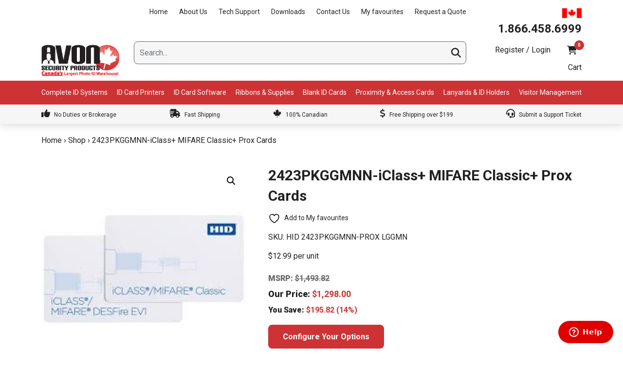

--- FILE ---
content_type: text/html; charset=UTF-8
request_url: https://www.avonsecurityproducts.com/product/2423pkggmnn-iclass-mifare-classic-prox-cards/
body_size: 28413
content:
<!DOCTYPE html>
<html lang="en-CA">
<head>
    <meta charset="UTF-8">
    <meta name="viewport" content="width=device-width, initial-scale=1">
    <meta http-equiv="X-UA-Compatible" content="IE=edge">
    <link rel="profile" href="https://gmpg.org/xfn/11">


<!-- Bing Tracking Code -->
<script async src="//132713.tctm.co/t.js"></script>

<script async>(function(w,d,t,r,u){var f,n,i;w[u]=w[u]||[],f=function(){var o={ti:"25034999"};o.q=w[u],w[u]=new UET(o),w[u].push("pageLoad")},n=d.createElement(t),n.src=r,n.async=1,n.onload=n.onreadystatechange=function(){var s=this.readyState;s&&s!=="loaded"&&s!=="complete"||(f(),n.onload=n.onreadystatechange=null)},i=d.getElementsByTagName(t)[0],i.parentNode.insertBefore(n,i)})(window,document,"script","//bat.bing.com/bat.js","uetq");</script>
<!-- End Bing Tracking Code -->
				<script>document.documentElement.className = document.documentElement.className + ' yes-js js_active js'</script>
			<meta name='robots' content='index, follow, max-image-preview:large, max-snippet:-1, max-video-preview:-1' />

<!-- Google Tag Manager for WordPress by gtm4wp.com -->
<script data-cfasync="false" data-pagespeed-no-defer>
	var gtm4wp_datalayer_name = "dataLayer";
	var dataLayer = dataLayer || [];
	const gtm4wp_use_sku_instead = 1;
	const gtm4wp_currency = 'CAD';
	const gtm4wp_product_per_impression = 10;
	const gtm4wp_clear_ecommerce = false;
	const gtm4wp_datalayer_max_timeout = 2000;
</script>
<!-- End Google Tag Manager for WordPress by gtm4wp.com -->
	<!-- This site is optimized with the Yoast SEO plugin v26.7 - https://yoast.com/wordpress/plugins/seo/ -->
	<title>2423PKGGMNN-iClass+ MIFARE Classic+ Prox Cards - Avon Security Products</title>
	<meta name="description" content="Avon Security has Canada&#039;s widest selection of ID card printers, printing supplies &amp; lanyards. All items shipped within Canada in 1-3 business days." />
	<link rel="canonical" href="https://www.avonsecurityproducts.com/product/2423pkggmnn-iclass-mifare-classic-prox-cards/" />
	<meta property="og:locale" content="en_US" />
	<meta property="og:type" content="article" />
	<meta property="og:title" content="2423PKGGMNN-iClass+ MIFARE Classic+ Prox Cards - Avon Security Products" />
	<meta property="og:description" content="Avon Security has Canada&#039;s widest selection of ID card printers, printing supplies &amp; lanyards. All items shipped within Canada in 1-3 business days." />
	<meta property="og:url" content="https://www.avonsecurityproducts.com/product/2423pkggmnn-iclass-mifare-classic-prox-cards/" />
	<meta property="og:site_name" content="Avon Security Products" />
	<meta property="article:publisher" content="https://www.facebook.com/pages/Avon-Security-Products/165605566786102" />
	<meta property="article:modified_time" content="2025-09-18T15:58:32+00:00" />
	<meta property="og:image" content="https://www.avonsecurityproducts.com/wp-content/uploads/2022/08/download_8358d0f2-3ff2-4acd-837d-168d83903506_800x.jpg" />
	<meta property="og:image:width" content="225" />
	<meta property="og:image:height" content="225" />
	<meta property="og:image:type" content="image/jpeg" />
	<meta name="twitter:card" content="summary_large_image" />
	<meta name="twitter:site" content="@AvonSecProducts" />
	<meta name="twitter:label1" content="Est. reading time" />
	<meta name="twitter:data1" content="1 minute" />
	<script type="application/ld+json" class="yoast-schema-graph">{"@context":"https://schema.org","@graph":[{"@type":["WebPage","ItemPage"],"@id":"https://www.avonsecurityproducts.com/product/2423pkggmnn-iclass-mifare-classic-prox-cards/","url":"https://www.avonsecurityproducts.com/product/2423pkggmnn-iclass-mifare-classic-prox-cards/","name":"2423PKGGMNN-iClass+ MIFARE Classic+ Prox Cards - Avon Security Products","isPartOf":{"@id":"https://www.avonsecurityproducts.com/#website"},"primaryImageOfPage":{"@id":"https://www.avonsecurityproducts.com/product/2423pkggmnn-iclass-mifare-classic-prox-cards/#primaryimage"},"image":{"@id":"https://www.avonsecurityproducts.com/product/2423pkggmnn-iclass-mifare-classic-prox-cards/#primaryimage"},"thumbnailUrl":"https://www.avonsecurityproducts.com/wp-content/uploads/2022/08/download_8358d0f2-3ff2-4acd-837d-168d83903506_800x.jpg","datePublished":"2022-01-19T17:19:24+00:00","dateModified":"2025-09-18T15:58:32+00:00","description":"Avon Security has Canada's widest selection of ID card printers, printing supplies & lanyards. All items shipped within Canada in 1-3 business days.","breadcrumb":{"@id":"https://www.avonsecurityproducts.com/product/2423pkggmnn-iclass-mifare-classic-prox-cards/#breadcrumb"},"inLanguage":"en-CA","potentialAction":[{"@type":"ReadAction","target":["https://www.avonsecurityproducts.com/product/2423pkggmnn-iclass-mifare-classic-prox-cards/"]}]},{"@type":"ImageObject","inLanguage":"en-CA","@id":"https://www.avonsecurityproducts.com/product/2423pkggmnn-iclass-mifare-classic-prox-cards/#primaryimage","url":"https://www.avonsecurityproducts.com/wp-content/uploads/2022/08/download_8358d0f2-3ff2-4acd-837d-168d83903506_800x.jpg","contentUrl":"https://www.avonsecurityproducts.com/wp-content/uploads/2022/08/download_8358d0f2-3ff2-4acd-837d-168d83903506_800x.jpg","width":225,"height":225},{"@type":"BreadcrumbList","@id":"https://www.avonsecurityproducts.com/product/2423pkggmnn-iclass-mifare-classic-prox-cards/#breadcrumb","itemListElement":[{"@type":"ListItem","position":1,"name":"Home","item":"https://www.avonsecurityproducts.com/"},{"@type":"ListItem","position":2,"name":"Shop","item":"https://www.avonsecurityproducts.com/shop/"},{"@type":"ListItem","position":3,"name":"2423PKGGMNN-iClass+ MIFARE Classic+ Prox Cards"}]},{"@type":"WebSite","@id":"https://www.avonsecurityproducts.com/#website","url":"https://www.avonsecurityproducts.com/","name":"Avon Security Products","description":"","publisher":{"@id":"https://www.avonsecurityproducts.com/#organization"},"potentialAction":[{"@type":"SearchAction","target":{"@type":"EntryPoint","urlTemplate":"https://www.avonsecurityproducts.com/?s={search_term_string}"},"query-input":{"@type":"PropertyValueSpecification","valueRequired":true,"valueName":"search_term_string"}}],"inLanguage":"en-CA"},{"@type":"Organization","@id":"https://www.avonsecurityproducts.com/#organization","name":"Avon Security Products","url":"https://www.avonsecurityproducts.com/","logo":{"@type":"ImageObject","inLanguage":"en-CA","@id":"https://www.avonsecurityproducts.com/#/schema/logo/image/","url":"https://www.avonsecurityproducts.com/wp-content/uploads/2022/06/avon_logo.png","contentUrl":"https://www.avonsecurityproducts.com/wp-content/uploads/2022/06/avon_logo.png","width":400,"height":162,"caption":"Avon Security Products"},"image":{"@id":"https://www.avonsecurityproducts.com/#/schema/logo/image/"},"sameAs":["https://www.facebook.com/pages/Avon-Security-Products/165605566786102","https://x.com/AvonSecProducts","http://www.linkedin.com/company/2293012"]}]}</script>
	<!-- / Yoast SEO plugin. -->


<link rel='dns-prefetch' href='//use.fontawesome.com' />
<link rel="alternate" type="application/rss+xml" title="Avon Security Products &raquo; Feed" href="https://www.avonsecurityproducts.com/feed/" />
<link rel="alternate" title="oEmbed (JSON)" type="application/json+oembed" href="https://www.avonsecurityproducts.com/wp-json/oembed/1.0/embed?url=https%3A%2F%2Fwww.avonsecurityproducts.com%2Fproduct%2F2423pkggmnn-iclass-mifare-classic-prox-cards%2F" />
<link rel="alternate" title="oEmbed (XML)" type="text/xml+oembed" href="https://www.avonsecurityproducts.com/wp-json/oembed/1.0/embed?url=https%3A%2F%2Fwww.avonsecurityproducts.com%2Fproduct%2F2423pkggmnn-iclass-mifare-classic-prox-cards%2F&#038;format=xml" />
<style id='wp-img-auto-sizes-contain-inline-css' type='text/css'>
img:is([sizes=auto i],[sizes^="auto," i]){contain-intrinsic-size:3000px 1500px}
/*# sourceURL=wp-img-auto-sizes-contain-inline-css */
</style>
<style id='woocommerce-inline-inline-css' type='text/css'>
.woocommerce form .form-row .required { visibility: visible; }
/*# sourceURL=woocommerce-inline-inline-css */
</style>
<link rel='stylesheet' id='wpo_min-header-0-css' href='https://www.avonsecurityproducts.com/wp-content/cache/wpo-minify/1767965963/assets/wpo-minify-header-afreg-front-css1763646060.min.css' type='text/css' media='all' />
<link rel='stylesheet' id='wpo_min-header-1-css' href='https://www.avonsecurityproducts.com/wp-content/cache/wpo-minify/1767965963/assets/wpo-minify-header-color-spectrum-css1763646060.min.css' type='text/css' media='all' />
<link rel='stylesheet' id='wpo_min-header-2-css' href='https://www.avonsecurityproducts.com/wp-content/cache/wpo-minify/1767965963/assets/wpo-minify-header-addify_csp_front_css1763646060.min.css' type='text/css' media='all' />
<link rel='stylesheet' id='wpo_min-header-3-css' href='https://www.avonsecurityproducts.com/wp-content/cache/wpo-minify/1767965963/assets/wpo-minify-header-font-awesome-svg-styles1741009083.min.css' type='text/css' media='all' />
<link rel='stylesheet' id='wpo_min-header-4-css' href='https://www.avonsecurityproducts.com/wp-content/cache/wpo-minify/1767965963/assets/wpo-minify-header-afrfq-front1763646060.min.css' type='text/css' media='all' />
<link rel='stylesheet' id='wpo_min-header-5-css' href='https://www.avonsecurityproducts.com/wp-content/cache/wpo-minify/1767965963/assets/wpo-minify-header-select2-front1763646060.min.css' type='text/css' media='all' />
<link rel='stylesheet' id='dashicons-css' href='https://www.avonsecurityproducts.com/wp-includes/css/dashicons.min.css' type='text/css' media='all' />
<style id='dashicons-inline-css' type='text/css'>
[data-font="Dashicons"]:before {font-family: 'Dashicons' !important;content: attr(data-icon) !important;speak: none !important;font-weight: normal !important;font-variant: normal !important;text-transform: none !important;line-height: 1 !important;font-style: normal !important;-webkit-font-smoothing: antialiased !important;-moz-osx-font-smoothing: grayscale !important;}
/*# sourceURL=dashicons-inline-css */
</style>
<link rel='stylesheet' id='wpo_min-header-7-css' href='https://www.avonsecurityproducts.com/wp-content/cache/wpo-minify/1767965963/assets/wpo-minify-header-afpvu-front1763646060.min.css' type='text/css' media='all' />
<link rel='stylesheet' id='wpo_min-header-8-css' href='https://www.avonsecurityproducts.com/wp-content/cache/wpo-minify/1767965963/assets/wpo-minify-header-aftax-frontc1763646060.min.css' type='text/css' media='all' />
<link rel='stylesheet' id='wpo_min-header-9-css' href='https://www.avonsecurityproducts.com/wp-content/cache/wpo-minify/1767965963/assets/wpo-minify-header-font-awesome1654867722.min.css' type='text/css' media='all' />
<link rel='stylesheet' id='photoswipe-css' href='https://www.avonsecurityproducts.com/wp-content/plugins/woocommerce/assets/css/photoswipe/photoswipe.min.css' type='text/css' media='all' />
<link rel='stylesheet' id='photoswipe-default-skin-css' href='https://www.avonsecurityproducts.com/wp-content/plugins/woocommerce/assets/css/photoswipe/default-skin/default-skin.min.css' type='text/css' media='all' />
<link rel='stylesheet' id='wpo_min-header-12-css' href='https://www.avonsecurityproducts.com/wp-content/cache/wpo-minify/1767965963/assets/wpo-minify-header-woocommerce-layout1767793323.min.css' type='text/css' media='all' />
<link rel='stylesheet' id='wpo_min-header-13-css' href='https://www.avonsecurityproducts.com/wp-content/cache/wpo-minify/1767965963/assets/wpo-minify-header-woocommerce-smallscreen1767793323.min.css' type='text/css' media='only screen and (max-width: 767px)' />
<link rel='stylesheet' id='wpo_min-header-14-css' href='https://www.avonsecurityproducts.com/wp-content/cache/wpo-minify/1767965963/assets/wpo-minify-header-woocommerce-general1767793323.min.css' type='text/css' media='all' />
<link rel='stylesheet' id='wpo_min-header-15-css' href='https://www.avonsecurityproducts.com/wp-content/cache/wpo-minify/1767965963/assets/wpo-minify-header-wt-woocommerce-related-products1765374427.min.css' type='text/css' media='all' />
<link rel='stylesheet' id='wpo_min-header-16-css' href='https://www.avonsecurityproducts.com/wp-content/cache/wpo-minify/1767965963/assets/wpo-minify-header-jquery-selectBox1765374058.min.css' type='text/css' media='all' />
<link rel='stylesheet' id='wpo_min-header-17-css' href='https://www.avonsecurityproducts.com/wp-content/cache/wpo-minify/1767965963/assets/wpo-minify-header-woocommerce_prettyPhoto_css1767793323.min.css' type='text/css' media='all' />
<link rel='stylesheet' id='wpo_min-header-18-css' href='https://www.avonsecurityproducts.com/wp-content/cache/wpo-minify/1767965963/assets/wpo-minify-header-yith-wcwl-main1765374058.min.css' type='text/css' media='all' />
<link rel='stylesheet' id='wp-bootstrap-starter-bootstrap-css-css' href='https://www.avonsecurityproducts.com/wp-content/themes/wp-bootstrap-starter/inc/assets/css/bootstrap.min.css' type='text/css' media='all' />
<link rel='stylesheet' id='wpo_min-header-20-css' href='https://www.avonsecurityproducts.com/wp-content/cache/wpo-minify/1767965963/assets/wpo-minify-header-wp-bootstrap-starter-fontawesome-cdn1654108565.min.css' type='text/css' media='all' />
<link rel='stylesheet' id='wpo_min-header-21-css' href='https://www.avonsecurityproducts.com/wp-content/cache/wpo-minify/1767965963/assets/wpo-minify-header-font-awesome-official.min.css' type='text/css' media='all' />
<link rel='stylesheet' id='wpo_min-header-22-css' href='https://www.avonsecurityproducts.com/wp-content/cache/wpo-minify/1767965963/assets/wpo-minify-header-wcpa-frontend1765374389.min.css' type='text/css' media='all' />
<link rel='stylesheet' id='wpo_min-header-23-css' href='https://www.avonsecurityproducts.com/wp-content/cache/wpo-minify/1767965963/assets/wpo-minify-header-child-style1753450105.min.css' type='text/css' media='all' />
<link rel='stylesheet' id='wpo_min-header-24-css' href='https://www.avonsecurityproducts.com/wp-content/cache/wpo-minify/1767965963/assets/wpo-minify-header-navwalker1662369599.min.css' type='text/css' media='all' />
<link rel='stylesheet' id='wpo_min-header-25-css' href='https://www.avonsecurityproducts.com/wp-content/cache/wpo-minify/1767965963/assets/wpo-minify-header-layout1662369598.min.css' type='text/css' media='all' />
<script type="text/javascript" src="https://www.avonsecurityproducts.com/wp-includes/js/jquery/jquery.min.js" id="jquery-core-js"></script>
<script type="text/javascript" src="https://www.avonsecurityproducts.com/wp-includes/js/jquery/jquery-migrate.min.js" id="jquery-migrate-js"></script>
<script type="text/javascript" src="https://www.avonsecurityproducts.com/wp-content/plugins/b2b/user-registration-plugin-for-woocommerce/front/js/afreg_front.js" id="afreg-front-js-js"></script>
<script type="text/javascript" src="https://www.avonsecurityproducts.com/wp-content/plugins/b2b/user-registration-plugin-for-woocommerce/front/js/afreg_color_spectrum.js" id="color-spectrum-js-js"></script>
<script type="text/javascript" id="af_csp_front_js-js-extra">
/* <![CDATA[ */
var afb2b_role_php_vars = {"admin_url":"https://www.avonsecurityproducts.com/wp-admin/admin-ajax.php","nonce":"6350f01233"};
//# sourceURL=af_csp_front_js-js-extra
/* ]]> */
</script>
<script type="text/javascript" src="https://www.avonsecurityproducts.com/wp-content/plugins/b2b/additional_classes/../assets/js/addify_csp_front_js.js" id="af_csp_front_js-js"></script>
<script type="text/javascript" src="https://www.avonsecurityproducts.com/wp-content/plugins/b2b/woocommerce-tax-exempt-plugin/assets/js/aftax_front.js" id="aftax-frontj-js"></script>
<script type="text/javascript" src="https://www.avonsecurityproducts.com/wp-content/plugins/woocommerce/assets/js/jquery-blockui/jquery.blockUI.min.js" id="wc-jquery-blockui-js" data-wp-strategy="defer"></script>
<script type="text/javascript" id="wc-add-to-cart-js-extra">
/* <![CDATA[ */
var wc_add_to_cart_params = {"ajax_url":"/wp-admin/admin-ajax.php","wc_ajax_url":"/?wc-ajax=%%endpoint%%","i18n_view_cart":"View cart","cart_url":"https://www.avonsecurityproducts.com/basket/","is_cart":"","cart_redirect_after_add":"no"};
//# sourceURL=wc-add-to-cart-js-extra
/* ]]> */
</script>
<script type="text/javascript" src="https://www.avonsecurityproducts.com/wp-content/plugins/woocommerce/assets/js/frontend/add-to-cart.min.js" id="wc-add-to-cart-js" data-wp-strategy="defer"></script>
<script type="text/javascript" src="https://www.avonsecurityproducts.com/wp-content/plugins/woocommerce/assets/js/zoom/jquery.zoom.min.js" id="wc-zoom-js" defer="defer" data-wp-strategy="defer"></script>
<script type="text/javascript" src="https://www.avonsecurityproducts.com/wp-content/plugins/woocommerce/assets/js/flexslider/jquery.flexslider.min.js" id="wc-flexslider-js" defer="defer" data-wp-strategy="defer"></script>
<script type="text/javascript" src="https://www.avonsecurityproducts.com/wp-content/plugins/woocommerce/assets/js/photoswipe/photoswipe.min.js" id="wc-photoswipe-js" defer="defer" data-wp-strategy="defer"></script>
<script type="text/javascript" src="https://www.avonsecurityproducts.com/wp-content/plugins/woocommerce/assets/js/photoswipe/photoswipe-ui-default.min.js" id="wc-photoswipe-ui-default-js" defer="defer" data-wp-strategy="defer"></script>
<script type="text/javascript" id="wc-single-product-js-extra">
/* <![CDATA[ */
var wc_single_product_params = {"i18n_required_rating_text":"Please select a rating","i18n_rating_options":["1 of 5 stars","2 of 5 stars","3 of 5 stars","4 of 5 stars","5 of 5 stars"],"i18n_product_gallery_trigger_text":"View full-screen image gallery","review_rating_required":"yes","flexslider":{"rtl":false,"animation":"slide","smoothHeight":true,"directionNav":false,"controlNav":"thumbnails","slideshow":false,"animationSpeed":500,"animationLoop":false,"allowOneSlide":false},"zoom_enabled":"1","zoom_options":[],"photoswipe_enabled":"1","photoswipe_options":{"shareEl":false,"closeOnScroll":false,"history":false,"hideAnimationDuration":0,"showAnimationDuration":0},"flexslider_enabled":"1"};
//# sourceURL=wc-single-product-js-extra
/* ]]> */
</script>
<script type="text/javascript" src="https://www.avonsecurityproducts.com/wp-content/plugins/woocommerce/assets/js/frontend/single-product.min.js" id="wc-single-product-js" defer="defer" data-wp-strategy="defer"></script>
<script type="text/javascript" src="https://www.avonsecurityproducts.com/wp-content/plugins/woocommerce/assets/js/js-cookie/js.cookie.min.js" id="wc-js-cookie-js" defer="defer" data-wp-strategy="defer"></script>
<script type="text/javascript" id="woocommerce-js-extra">
/* <![CDATA[ */
var woocommerce_params = {"ajax_url":"/wp-admin/admin-ajax.php","wc_ajax_url":"/?wc-ajax=%%endpoint%%","i18n_password_show":"Show password","i18n_password_hide":"Hide password"};
//# sourceURL=woocommerce-js-extra
/* ]]> */
</script>
<script type="text/javascript" src="https://www.avonsecurityproducts.com/wp-content/plugins/woocommerce/assets/js/frontend/woocommerce.min.js" id="woocommerce-js" defer="defer" data-wp-strategy="defer"></script>
<script type="text/javascript" src="https://www.avonsecurityproducts.com/wp-content/plugins/wt-woocommerce-related-products/public/js/custom-related-products-public.js" id="wt-woocommerce-related-products-js"></script>
<script type="text/javascript" src="https://www.avonsecurityproducts.com/wp-content/plugins/js_composer/assets/js/vendors/woocommerce-add-to-cart.js" id="vc_woocommerce-add-to-cart-js-js"></script>
<script></script><link rel="https://api.w.org/" href="https://www.avonsecurityproducts.com/wp-json/" /><link rel="alternate" title="JSON" type="application/json" href="https://www.avonsecurityproducts.com/wp-json/wp/v2/product/56771" /><link rel="EditURI" type="application/rsd+xml" title="RSD" href="https://www.avonsecurityproducts.com/xmlrpc.php?rsd" />
			<style type="text/css">
						</style>
						<style>
				.dynamic_price_display{
					display:none;
				}
				.afb2b_role_list_div,.afb2b_role_table_div,.afb2b_role_card_div,.afb2b_role_template_div{
					font-family: 				}

				.afb2b_role_default_div{
					color: #6d6d6d				}

				.afb2b_role_default_div{
					font-size: 18px				}


				.afb2b_role_template_div .afb2b_role_template_header h2{
					font-size: 28px;
				}

				table:not( .has-background ) tbody td {
					background-color: initial;
				}

				table.afb2b_role_table tbody tr:nth-child(odd) {
					background-color: #FFFFFF;
				}

				table.afb2b_role_table tbody tr:nth-child(odd) {
					color: #000000;
				}

				table:not( .has-background ) tbody tr:nth-child(2n) td {
					background-color: initial;
				}

				table.afb2b_role_table tbody tr:nth-child(even) {
					background-color: #FFFFFF;
				}

				table.afb2b_role_table tbody tr:nth-child(even) {
					color: #000000;
				}

				table.afb2b_role_table tbody tr {
					font-size: 16px;
				}

				.afb2b_role_list_box{
					border: 1px solid #95B0EE;
				}

				.afb2b_role_list_box{
					background-color: #FFFFFF;
				}

				.afb2b_role_list_box{
					color: #000000;
				}

				.afb2b_role_selected_list{
					background-color: #DFEBFF;
				}

				.afb2b_role_selected_list{
					color: #000000;
				}

				.afb2b_role_inner_small_box{
					border: 1px solid #A3B39E;
				}

				.afb2b_role_inner_small_box{
					color:#000000;
				}

				.afb2b_role_inner_small_box{
					background-color: #FFFFFF;
				}

				.afb2b_role_selected_card{
					border: 2px solid #27CA34;
				}

				.afb2b_role_sale_tag{
					background-color: #FF0000;
				}

				.afb2b_role_sale_tag{
					color: #FFFFFF;
				}

			</style>
					<style>
				.afb2b_role_table_div table {
					border-collapse: collapse;
					border: 2px solid #CFCFCF;
				}
				.afb2b_role_table_div table.afb2b_role_table th, table.afb2b_role_table td {
					border: 1px solid #CFCFCF;
					text-align:center
				}
			</style>
		<meta name="google-site-verification" content="pnoTVQBLi5G1HEzAur6aB9YBIkuVRAPGhqCQEnJrU3w" />
<meta name="ahrefs-site-verification" content="3e8e3044a80f8ef70d9a93fc161a815993173dd647b759d3525e3efe0d0a658f">
<script src="https://analytics.ahrefs.com/analytics.js" data-key="o7NlXl9f8B+9yLMhSsBdFQ" async></script>
<script>  var el_i13_login_captcha=null; var el_i13_register_captcha=null; </script>
<!-- Google Tag Manager for WordPress by gtm4wp.com -->
<!-- GTM Container placement set to automatic -->
<script data-cfasync="false" data-pagespeed-no-defer>
	var dataLayer_content = {"pageTitle":"2423PKGGMNN-iClass+ MIFARE Classic+ Prox Cards - Avon Security Products","pagePostType":"product","pagePostType2":"single-product","pagePostAuthor":"oiubow","productRatingCounts":[],"productAverageRating":0,"productReviewCount":0,"productType":"simple","productIsVariable":0};
	dataLayer.push( dataLayer_content );
</script>
<script data-cfasync="false" data-pagespeed-no-defer>
(function(w,d,s,l,i){w[l]=w[l]||[];w[l].push({'gtm.start':
new Date().getTime(),event:'gtm.js'});var f=d.getElementsByTagName(s)[0],
j=d.createElement(s),dl=l!='dataLayer'?'&l='+l:'';j.async=true;j.src=
'//www.googletagmanager.com/gtm.js?id='+i+dl;f.parentNode.insertBefore(j,f);
})(window,document,'script','dataLayer','GTM-P8TV322');
</script>
<!-- End Google Tag Manager for WordPress by gtm4wp.com --><link rel="pingback" href="https://www.avonsecurityproducts.com/xmlrpc.php">    <style type="text/css">
        #page-sub-header { background: #fff; }
    </style>
    	<noscript><style>.woocommerce-product-gallery{ opacity: 1 !important; }</style></noscript>
	<meta name="generator" content="Powered by WPBakery Page Builder - drag and drop page builder for WordPress."/>
<noscript><style>.lazyload[data-src]{display:none !important;}</style></noscript><style>.lazyload{background-image:none !important;}.lazyload:before{background-image:none !important;}</style>	<style type="text/css">
			.site-title,
		.site-description {
			position: absolute;
			clip: rect(1px, 1px, 1px, 1px);
		}
		</style>
	<script>jQuery(document).ready(function($) {
jQuery(document).find('#secatc_lcd').on('click', function(event){

if (this.hash !== "") {
event.preventDefault();
var hash = this.hash;
var $scrollTop = jQuery(hash).offset().top - 200;

console.log('$scrollTop: '+$scrollTop);
jQuery('html, body').animate({
        scrollTop: $scrollTop
      }, 400, function(){});
}
});
});
</script><script>jQuery(document).ready(function($) {
jQuery(document).find('#secatc_cyo').on('click', function(event){

if (this.hash !== "") {
event.preventDefault();
var hash = this.hash;
var $scrollTop = jQuery(hash).offset().top - 200;

console.log('$scrollTop: '+$scrollTop);
jQuery('html, body').animate({
        scrollTop: $scrollTop
      }, 400, function(){});
}
});
});
</script><style>:root{  --wcpaSectionTitleSize:14px;   --wcpaLabelSize:14px;   --wcpaDescSize:13px;   --wcpaErrorSize:13px;   --wcpaLabelWeight:normal;   --wcpaDescWeight:normal;   --wcpaBorderWidth:1px;   --wcpaBorderRadius:6px;   --wcpaInputHeight:45px;   --wcpaCheckLabelSize:14px;   --wcpaCheckBorderWidth:1px;   --wcpaCheckWidth:20px;   --wcpaCheckHeight:20px;   --wcpaCheckBorderRadius:4px;   --wcpaCheckButtonRadius:5px;   --wcpaCheckButtonBorder:2px; }:root{  --wcpaButtonColor:#3340d3;   --wcpaLabelColor:#424242;   --wcpaDescColor:#797979;   --wcpaBorderColor:#c6d0e9;   --wcpaBorderColorFocus:#3561f3;   --wcpaInputBgColor:#FFFFFF;   --wcpaInputColor:#5d5d5d;   --wcpaCheckLabelColor:#4a4a4a;   --wcpaCheckBgColor:#3340d3;   --wcpaCheckBorderColor:#B9CBE3;   --wcpaCheckTickColor:#ffffff;   --wcpaRadioBgColor:#3340d3;   --wcpaRadioBorderColor:#B9CBE3;   --wcpaRadioTickColor:#ffffff;   --wcpaButtonTextColor:#ffffff;   --wcpaErrorColor:#F55050; }:root{}</style><link rel="icon" href="https://www.avonsecurityproducts.com/wp-content/uploads/2022/08/cropped-site-icon-32x32.png" sizes="32x32" />
<link rel="icon" href="https://www.avonsecurityproducts.com/wp-content/uploads/2022/08/cropped-site-icon-192x192.png" sizes="192x192" />
<link rel="apple-touch-icon" href="https://www.avonsecurityproducts.com/wp-content/uploads/2022/08/cropped-site-icon-180x180.png" />
<meta name="msapplication-TileImage" content="https://www.avonsecurityproducts.com/wp-content/uploads/2022/08/cropped-site-icon-270x270.png" />
		<style type="text/css" id="wp-custom-css">
			html {
  scroll-behavior: smooth;
	scroll-padding-top: 140px;
}
/*Main Nav*/
#mainnav{
	background: var(--red) !important;
	padding-top: 10px;
  padding-bottom: 6px;
	width: 100%;
  transition: all 0.3s ease;
}

#mobilenav{
	background: #ffffff !important;
	width: 100%;
  transition: all 0.3s ease;
}

.sticky {
  position: fixed !important;
  margin-top: 0px !important;
  top: 0;
  z-index: 9999;
	box-shadow: rgb(0 0 0 / 20%) 0 0 20px 0;
}

#main-menu > li {
	list-style: none;
}

#main-menu > li > a {
	border-bottom: 3px solid var(--red);
	transition: 0.3s all ease-in-out;
}

#main-menu > li > a:hover {
    border-bottom: 3px solid #fff;
}

/*Header icon*/
#headerwidgets {
	box-shadow: rgb(0 0 0 / 20%) 0 0 20px 0;
}

/*Sub Title*/
.site-main .sub_taxonomies-loop .page-subtitle{
	font-size: 16px !important;
	font-weight: normal !important;
	color: #808080 !important;
}

.site-main .page-title{
	font-size: 26px !important;
}

/*Footer icon*/
footer .tel:before {
    content: "\f095" !important;
}

/*FAQ Accordions*/
.faq-panel .vc_tta-panel{
	margin-bottom: 12px;
	border-radius: 0.69rem;
  box-shadow: 0 0 5px 5px rgb(0 0 0 / 2%);
	transition: all .2s ease-in-out;  
	border-left: 4px solid var(--border) !important;
}

.faq-panel .vc_active{
	border-left: 6px solid var(--red) !important;
	box-shadow: 0 0 5px 5px rgb(150 0 0 / 6%);
}

.faq-panel h3 a{
	font-size: 18px !important;
}

.faq-panel .vc_active h3 a{
	color: var(--red) !important;
	font-size: 20px !important;
}

/*Clickbox*/
#footer-clickboxes a{
	border-radius: 6px;
	box-shadow: 0 0 5px 5px rgb(0 0 0 / 0.5%);
}

/*Testimonial*/
#footer-reviews .mega-post-testimonial{
	border-radius: 6px;
	box-shadow: 0 0 5px 5px rgb(0 0 0 / 0.5%);
}

/*Category Count*/
.mark, mark {
    background-color: transparent !important;
}

/*Quality Label*/
.woocommerce ul.products li.product .pi_overlay div.quality_label {
    border-radius: 50%;
    background-color: var(--yellow);
    color: var(--black);
}

/*Ninja Form*/
.nf-field-container {
    margin-bottom: 18px !important;
}

.nf-error-msg, .ninja-forms-req-symbol {
    color: var(--red) !important;
}

.nf-error-msg {
   text-align: center !important;
}

.nf-form-content button, 
.nf-form-content input[type=button], 
.nf-form-content input[type=submit] {
    background: var(--red) !important;
    color: #fff !important;
    transition: all .5s;
}

.woocommerce ul.products li.product div.row.purchase-row a.afrfqbt {
    background: #fff !important;
    border: 1px solid var(--red) !important;
    color: var(--red) !important;
}

.woocommerce ul.products li.product div.row.purchase-row a.afrfqbt:hover {
    background: var(--red) !important;
    border: 1px solid var(--red) !important;
    color: #FFF !important;
}

/*Blog Image*/
.blog-thumbnail a img{
	border-radius: 6px;
	box-shadow: 0 0 5px 5px rgb(0 0 0 / 0.5%);
}

/*Modal Icon*/
.modal-toggle {
    color: var(--blue);
}

.modal-toggle i {
    box-shadow: 0 0 0 0.3rem rgba(0,133,178,.25);
}

/*Sale Price*/
.woocommerce ul.products li.product .woocommerce-loop-product_msrp_our_price span.our_price strong, .woocommerce ul.products li.product .woocommerce-loop-product_msrp_our_price span.you_save strong {
    color: var(--black);
}


/*Quote Form*/
div.af_quote_fields:before{
	content: "Your information";
	font-size: 20px !important;
	font-weight: 600px !important;
}

div.af_quote_fields input{
	font-size: 16px !important;
  height: calc(1.5em + 1.5rem + 4px) !important;
  padding: 0.75rem 0.75rem !important;
  border: 2px solid var(--grey-text) !important;
	border-radius: 0.25rem !important;
}

div.af_quote_fields textarea{
	font-size: 16px !important;
 padding: 0.75rem 0.75rem !important;
  border: 2px solid var(--grey-text) !important;
	border-radius: 0.25rem !important;
	min-height: calc(4.5em + 1.5rem + 4px) !important;
}

div.af_quote_fields th{
	font-size: 16px !important;
}

.af_quote_fields{
	margin-top: 46px;
	margin-bottom: 46px;
	width: 60% !important;
	float: right !important;
}

@media (max-width: 767.98px) {
	.af_quote_fields{
	width: 100% !important;
	float: none !important;
}
}

.woocommerce a.btn.btn-tertiary, .woocommerce button.btn.btn-tertiary {
	background-color: #eae472 !important;
    /*background: var(--red) !important;*/
    border-color: #eae472 !important;
    color: #424242 !important;
}

.woocommerce a.btn.btn-tertiary:hover, .woocommerce button.btn.btn-tertiary:hover {
    color: #FFF !important;
}

/*View Quote*/
a.added_to_quote{
	background-color: #eae472 !important;
	border-radius: 6px !important;
	border: 2px solid #eae472 !important;
	color: #222222 !important;
	padding: 10px 25px;
	transition: 0.2s ease-in-out all;
	width: 100% !important;
	text-align: center !important;
	font-weight: bold;
	display: block !important;
}

a.added_to_quote:hover{
	background-color: #222222 !important;
  color: #FFF !important;
	border: 2px solid #222222 !important;
}

/*Product card with V/Quote Btn*/
.woocommerce ul.products li.product{
	height: auto !important;
}

/*Quote Cart Total*/
.woocommerce .cart-collaterals .cart_totals{
	width: 60% !important;
}

/*Cart Total*/
.woocommerce .cart-collaterals .cart_totals{
	width: 48% !important;
}

/*Language Dropdown*/
.papagoExt-icon,
.papagoExt-inline{display: none !important;}

/*Button Specs*/
.btn-spec{
background-color: #eae472 !important;
	border-radius: 6px !important;
	border: 2px solid #eae472 !important;
	color: #222222 !important;
	padding: 10px 25px;
	transition: 0.2s ease-in-out all;
	margin-right: 4px !important;
	display: inline-block;
	margin-bottom: 4px !important;
}

.btn-spec:hover
{
	background-color: #222222 !important;
    color: #FFF !important;
	border: 2px solid #222222 !important;
	margin-right: 4px !important;
}

.btn-spec i{
	margin-right: 2.5px !important;
}

#sigma:target,
#evolis:target,
#fargo:target,
#datacard:target,
#magicard:target,
#zebrazc:target,
#zebrazxp7:target,
#swiftprok30:target,
#swiftprok60:target,
#cardpressowin:target,
#cardpressomac:target{
	border: 2px solid var(--red);
	border-radius: 5px;
	box-shadow: rgba(0, 0, 0, 0.5) 0px 10px 40px -10px;
	animation: blink 1s;
    animation-iteration-count: 3;
	top: 50%;
}
@keyframes blink { 50% { border-color:#fff ; }  }

/*Product S Desc*/
.woocommerce div.product .woocommerce-product-details__short-description {
	margin-bottom: 1rem !important;
	background: #f9f9f9;
	padding: 22px;
	border-radius: 12px;
}

/*Prox Form*/
.wcpa_form_outer{
	margin-bottom: 0.25rem !important;
	background: #f9f9f9;
	padding: 22px;
	border-radius: 12px;
}

/*Product variations*/
.variations{
	margin-top: 4rem !important;
	background: #f9f9f9;
	border-radius: 12px;
}

.variations tbody tr{
	padding-left: 22px !important;
}

.variations tbody tr:first-child{
	padding-left: 22px !important;
	padding-top: 14px
}

.variations tbody tr:last-child{
	padding-left: 22px !important;
	padding-bottom: 14px
}

.variations tbody .reset_variations{
	background-color: #424242 !important;
	border-radius: 6px !important; 
	padding: 10px 25px;
	margin-left: 14px;
	color: #fff;
	transition: 0.2s all ease-in-out;
}
.variations tbody .reset_variations:hover{
	background-color: #eae472 !important;
	border-radius: 6px !important; 
	padding: 10px 25px;
	margin-left: 14px;
	color: #424242;
}

/*Product Addon*/
input.wcpa_field,
select.wcpa_field{
	height: calc(1.5em + 1.5rem + 4px) !important;
	padding: 0.75rem 0.75rem !important;
	border: 2px solid var(--grey-text) !important;
}

h4.wcpa_field{
	text-decoration: underline !important;
}

.wcpa_field_label{
	font-size: 16px !important;
	font-weight: 700 !important;
	line-height: 1.4 !important;
}

/*Card*/
.woocommerce ul.products li.product {
	border-radius: 12px !important;
}

/*Button*/
.button{
	border-radius: 8px !important;
}

/*AIOWPS*/
.aiowps-captcha-equation{
	padding-bottom: 12px;
	font-size: 16px;
}

.aiowps-captcha-equation input{
  height: calc(1.5em + 1.5rem + 4px);
  padding: .75rem .75rem;
  border: 2px solid var(--grey-text) !important;
	width: 20%;
	border-radius: 4px !important;
}

.aiowps-captcha {
	margin-bottom: 0px !important;
	margin-top: 12px !important;
}

.aiowps-captcha label:after{
	content: '*';
	color: red;
	font-size: 20px;
	margin-left: 6px;
}

/*Pagination*/
.woocommerce nav.woocommerce-pagination ul li span.current {
    color: #fff;
    background: var(--red);
    font-weight: 600;
}

/*Stock Text | Product Page*/
.avon-product-stock-text{
	color: var(--blue) !important;
}

.avon-product-stock-text .fa-triangle-exclamation{
	color: var(--red) !important;
	margin-right: 8px;
	font-size: 20px;
}

/*ਸਪਲਾਇਰ*/
.supsup{
	background: #f9f9f9;
	padding: 22px;
	border-radius: 12px;
	margin-bottom: 1rem;
}

.osc{
	color: var(--blue) !important;
	font-weight: 600 !important;
}

.os{
	color: var(--red) !important;
	font-weight: 600 !important;
}

.osc i{
	color: var(--red) !important;
}

/*Holokote Acordion*/
.holokote .card .card-header {
    padding: 0px !important;
    margin-bottom: 0;
    background-color: #ccc !important
    border-bottom: 1px solid rgba(0, 0, 0, .125);
}

.holokote .card .card-header p{
	display: none !important;
}

.holokote .card p{
	display: none !important;
}

.holokote .card .card-header button br{
		display: none !important;
}

.holokote .card .card-header button{
	padding: 0px !important;
	line-height: auto !important;
	padding-left: 20px !important;
	background-color: transparent !important;
	color: #424242 !important;
	border: none !important;
	padding-top: 16px !important;
	padding-bottom: 16px !important;
}

.holokote .card .card-header button i{
	color: var(--red) !important;
}

/*EcoCard Pro*/
.gs-highlight{
	background-color: #eae472 !important;
	border-radius: 6px !important;
	color: #222222 !important;
	padding: 2px 8px !important;
}

/*Favorite*/
.yith-wcwl-add-to-wishlist .yith-wcwl-add-button {
   display: block !important;
}

/*Post Comment Section*/
#comments{display: none !important;}

/*Doooooooofinder*/
 .dfd-btn-term-filter {
	background: transparent !important;
	 color: #424242 !important;
}

.dfd-sort-button, .dfd-view-more-button{
	background: transparent !important;
	color: #424242 !important;
	border: 1px solid var(--red) !important;
	border-radius: 8px !important;
}

.dfd-sort-button:hover, .dfd-view-more-button:hover{
	background: transparent !important;
}

.dfd-sort-option-button{
	border: none !important;
}

.dfd-btn-term-filter:hover{
	background: transparent !important;
	border-bottom: 1px solid #424242 !important;
}

.dfd-clear-filters-button{
	background: transparent !important;
	color: var(--red) !important;
}

.dfd-close-button{
	padding: 0 !important;
	background: var(--red) !important;
	border-radius: 8px !important;
	opacity: 1 !important;
}

.dfd-close-button:hover{
	background: #eae472 !important;
	opacity: 1 !important;
}

.dfd-suggestion-button{
	border: 1px solid var(--red) !important;
}

.dfd-root button svg {
    fill: #fff !important;
}

.dfd-next-page-button, .dfd-back-to-top-button{
	border: none !important;
}

.dfd-results-grid .dfd-card-title{
	font-size: 16px !important;
	font-weight: 600 !important;
}

.dfd-results-grid .dfd-card-pricing .dfd-card-price{
	font-size: 17px !important;
	color: var(--red)
}


.dfd-results-grid .dfd-card{
	border-radius: 12px !important;
	border: 1px solid #ccc !important;
box-shadow: 0 0 5px 5px rgb(0 0 0 / .02);
	padding: 14px !important;
}

.dfd-results-grid .dfd-card:hover{
border-color: var(--red) !important;
	box-shadow: 0 0 5px 5px rgb(0 0 0 / .02) !important;
}

.dfd-results:before{
	content: 'Need Help? Please Call MJ at 1-866-458-6999';
	font-weight: 600;
	font-size: 22px;
	color: var(--red)
}

.dfd-results-grid{
	margin-top: 20px !important;
}

.dfd-cart-add-button button{
	border: none !important;
	width: 100% !important;
}

.adf-request-quote-page.template_one
 {
    min-width: 100% !important;
}

/*Doo FBT*/

.dfwidget-title{
	border-left: 6px solid var(--red) !important;
	font-size: 24px !important;
	margin-bottom: 20px;
}

.carousel-content{
	margin-bottom: 26px !important;
}

.carousel-content .dfwidget-card{
	border: 1px solid #ccc !important;
	border-radius: 12px !important;
	box-shadow: 0 0 5px 5px rgba(0 0 0 / .02);
}

.carousel-content .dfwidget-card:hover{
	border: 1px solid var(--red) !important;
	border-radius: 12px !important;
	box-shadow: 0 0 5px 5px rgba(0 0 0 / .02);
}

.carousel-content .dfwidget-card .card-title{
	font-size: 18px;
	font-weight: 600;
}

.carousel-content .dfwidget-card .card-pricing{
	font-size: 20px;
	color: var(--red);
}

/*Related*/
/*.wt-related-products{opacity: 1 !important}*/

.wt-crp-heading{
	display: none !important;
}

/*Out Of Stock*/
.out-of-stock{
	color:  var(--red) !important;
	font-size:22px !important;
	font-weight: bold !important;
	background-color: #f9f9f9;
	padding: 12px;
	border: 1px dashed var(--red) !important;
	border-radius: 12px;
}

#searchform, input, woocommerce-Input, .select2-selection, textarea, .shop_table {
	border-width: 1px !important;
	border-radius: 8px !important;
}

.show-password-input{
	background: transparent !important;
	padding: 4px !important;
	border-radius: 6px !important;
	right: .2em !important;
}

.show-password-input:hover{
	background: #eae472 !important;
}

.gg-payment-info, .woocommerce-checkout-payment {
		border-radius: 8px !important;
	background: #f9f9f9 !important;
	border: 1px solid #ccc;
}

/*Variation Style*/
.variations select{
	background: #fff !important;
	border-radius: 8px !important;
}		</style>
		<noscript><style> .wpb_animate_when_almost_visible { opacity: 1; }</style></noscript><link rel='stylesheet' id='0-css' href='https://fonts.googleapis.com/css2?family=Roboto:ital,wght@0,100;0,300;0,400;0,500;0,700;0,900;1,100;1,300;1,400;1,500;1,700;1,900&#038;display=swap' type='text/css' media='all' />
<link rel='stylesheet' id='wpo_min-footer-0-css' href='https://www.avonsecurityproducts.com/wp-content/cache/wpo-minify/1767965963/assets/wpo-minify-footer-wc-blocks-style1767793323.min.css' type='text/css' media='all' />
<link rel='stylesheet' id='wpo_min-footer-1-css' href='https://www.avonsecurityproducts.com/wp-content/cache/wpo-minify/1767965963/assets/wpo-minify-footer-js_composer_front1698158779.min.css' type='text/css' media='all' />
<link rel='stylesheet' id='wpo_min-footer-2-css' href='https://www.avonsecurityproducts.com/wp-content/cache/wpo-minify/1767965963/assets/wpo-minify-footer-slick-carousel-css1654867722.min.css' type='text/css' media='all' />
<link rel='stylesheet' id='wpo_min-footer-3-css' href='https://www.avonsecurityproducts.com/wp-content/cache/wpo-minify/1767965963/assets/wpo-minify-footer-post-design-css1654867722.min.css' type='text/css' media='all' />
</head>

<body data-rsssl=1 class="wp-singular product-template-default single single-product postid-56771 wp-theme-wp-bootstrap-starter wp-child-theme-avonsecurityproducts theme-wp-bootstrap-starter woocommerce woocommerce-page woocommerce-no-js group-blog wpb-js-composer js-comp-ver-7.1 vc_responsive">


<!-- GTM Container placement set to automatic -->
<!-- Google Tag Manager (noscript) -->
				<noscript><iframe src="https://www.googletagmanager.com/ns.html?id=GTM-P8TV322" height="0" width="0" style="display:none;visibility:hidden" aria-hidden="true"></iframe></noscript>
<!-- End Google Tag Manager (noscript) -->
<div id="page" class="site">
	<a class="skip-link screen-reader-text" href="#content">Skip to content</a>
    	<header id="masthead" class="site-header navbar-static-top navbar-light" role="banner">
        <div class="container">
			<div class="row">
				<div id="logo" class="col-lg-2">
					<a href="https://www.avonsecurityproducts.com/"><img src="/wp-content/uploads/2023/12/avon_logo_sm.png" alt="Avon Security Products" width="235" height="95" class="nolazy"></a>

									</div>
				<div class="col-lg-10 d-flex align-items-center"> 
                    <div id="toprows">
                        <div id="toprow" class="row">
                            <nav class="d-none d-lg-block col-lg-8 col-xl-9">
                                <div id="top-nav" class="menu-top-menu-container"><ul id="top-menu" class="menu"><li id="menu-item-13" class="menu-item menu-item-type-post_type menu-item-object-page menu-item-home menu-item-13"><a href="https://www.avonsecurityproducts.com/">Home</a></li>
<li id="menu-item-22" class="menu-item menu-item-type-post_type menu-item-object-page menu-item-22"><a href="https://www.avonsecurityproducts.com/about-us/">About Us</a></li>
<li id="menu-item-61019" class="menu-item menu-item-type-post_type menu-item-object-page menu-item-61019"><a href="https://www.avonsecurityproducts.com/technical-support/">Tech Support</a></li>
<li id="menu-item-21" class="menu-item menu-item-type-post_type menu-item-object-page menu-item-21"><a href="https://www.avonsecurityproducts.com/downloads/">Downloads</a></li>
<li id="menu-item-20" class="menu-item menu-item-type-post_type menu-item-object-page menu-item-20"><a href="https://www.avonsecurityproducts.com/contact-us/">Contact Us</a></li>
<li id="menu-item-60717" class="menu-item menu-item-type-post_type menu-item-object-page menu-item-60717"><a href="https://www.avonsecurityproducts.com/favourites/">My favourites</a></li>
<li id="menu-item-73909" class="menu-item menu-item-type-post_type menu-item-object-page menu-item-73909"><a href="https://www.avonsecurityproducts.com/request-a-quote/">Request a Quote</a></li>
</ul></div>                            </nav>
                            <div class="d-none d-lg-block col-lg-4 col-xl-3">
                                <div class="top">			<div class="textwidget"><p class="tel text-md-right"><a href="tel:18664586999"><img decoding="async" src="[data-uri]" alt="Proudly Canadian" title="Avon Security Canada" width="40" data-src="https://www.avonsecurityproducts.com/wp-content/uploads/2025/03/canadian-flag.png" class="lazyload" data-eio-rwidth="50" data-eio-rheight="25"><noscript><img decoding="async" src="https://www.avonsecurityproducts.com/wp-content/uploads/2025/03/canadian-flag.png" alt="Proudly Canadian" title="Avon Security Canada" width="40" data-eio="l"></noscript> 1.866.458.6999</a></p>
</div>
		</div>							
                            </div>
						
                        </div>
                        <div id="bottomrow" class="row">
                            <div class="search col-lg-12 col-xl-9">
                                <form id="searchform" action="/" method="get">
                                    <input type="search" name="s" placeholder="Search..." class="form-control" />
                                    <input type="hidden" name="post_type" value="product" />
                                    <button type="submit"><i class="fas fa-search"></i></button>
                                </form>
                            </div>
							
                            <div class="ecommerce col-xl-3">
								
                                <p class="text-right mb-0">
									
                                                                    <a href="/login/">Register / Login</a>
                                				                                        <a class="basketcounter" href="https://www.avonsecurityproducts.com/basket/" title="Cart"><span class="cart-contents-count">0</span> <i class="fas fa-shopping-cart"></i></a>
                                        <a href="https://www.avonsecurityproducts.com/basket/" class="carttext">Cart</a>
									
                                </p>
                            </div>
                        </div>
						
                    </div>
                </div>    
			</div>
        </div>
	</header><!-- #masthead -->
	<nav id="mainnav">
		<div class="container">
			<div class="row">
				<div class="col-12">
					<div id="main-nav">
						<ul id="main-menu">
																<li><a href="/product-category/id-card-systems/">Complete ID Systems</a>
									<div class="subnav"><div class="container"><span class="title">By Brand</span><div class="submenu row"><div class="col-2"><a title="Evolis" href="/product-category/evolis-3/"><span class="image-wrapper mb-2"><span class="image-wrapper-inner"><img src="[data-uri]" width="220" height="160" alt="Evolis" loading="lazy" fetchpriority="low" data-src="https://www.avonsecurityproducts.com/wp-content/uploads/2023/05/Evolis.jpg" decoding="async" class="lazyload" data-eio-rwidth="220" data-eio-rheight="160" /><noscript><img src="https://www.avonsecurityproducts.com/wp-content/uploads/2023/05/Evolis.jpg" width="220" height="160" alt="Evolis" loading="lazy" fetchpriority="low" data-eio="l" /></noscript></span></span><span>Evolis</span></a></div><div class="col-2"><a title="Magicard" href="/product-category/magicard-3/"><span class="image-wrapper mb-2"><span class="image-wrapper-inner"><img src="https://www.avonsecurityproducts.com/wp-content/uploads/2022/08/magicard_logo.jpg" width="220" height="160" alt="" loading="lazy" fetchpriority="low"/></span></span><span>Magicard</span></a></div><div class="col-2"><a title="Fargo" href="/product-category/fargo-3/"><span class="image-wrapper mb-2"><span class="image-wrapper-inner"><img src="https://www.avonsecurityproducts.com/wp-content/uploads/2022/08/fargo_logo.jpg" width="220" height="160" alt="" loading="lazy" fetchpriority="low"/></span></span><span>Fargo</span></a></div><div class="col-2"><a title="Datacard" href="/product-category/datacard-3/"><span class="image-wrapper mb-2"><span class="image-wrapper-inner"><img src="[data-uri]" width="300" height="200" alt="EntrustDatacard" loading="lazy" fetchpriority="low" data-src="https://www.avonsecurityproducts.com/wp-content/uploads/2025/09/EntrustDatacard-300x200.jpg" decoding="async" class="lazyload" data-eio-rwidth="300" data-eio-rheight="200" /><noscript><img src="https://www.avonsecurityproducts.com/wp-content/uploads/2025/09/EntrustDatacard-300x200.jpg" width="300" height="200" alt="EntrustDatacard" loading="lazy" fetchpriority="low" data-eio="l" /></noscript></span></span><span>Datacard</span></a></div><div class="col-2"><a title="Zebra" href="/product-category/zebra-3/"><span class="image-wrapper mb-2"><span class="image-wrapper-inner"><img src="https://www.avonsecurityproducts.com/wp-content/uploads/2023/08/logo-zebra.png" width="170" height="65" alt="zebra" loading="lazy" fetchpriority="low"/></span></span><span>Zebra</span></a></div><div class="col-2"><a title="Swiftpro" href="/product-category/swiftpro-2/"><span class="image-wrapper mb-2"><span class="image-wrapper-inner"><img src="https://www.avonsecurityproducts.com/wp-content/uploads/2023/08/swiftprologo-300x200.jpg" width="300" height="200" alt="swiftpro" loading="lazy" fetchpriority="low"/></span></span><span>Swiftpro</span></a></div><div class="col-2"><a title="Polaroid (Now Datacard / Valid )" href="/product-category/polaroid-now-datacard-valid/"><span class="image-wrapper mb-2"><span class="image-wrapper-inner"><img src="[data-uri]" width="220" height="160" alt="" loading="lazy" fetchpriority="low" data-src="https://www.avonsecurityproducts.com/wp-content/uploads/2022/08/polaroid.jpg" decoding="async" class="lazyload" data-eio-rwidth="220" data-eio-rheight="160" /><noscript><img src="https://www.avonsecurityproducts.com/wp-content/uploads/2022/08/polaroid.jpg" width="220" height="160" alt="" loading="lazy" fetchpriority="low" data-eio="l" /></noscript></span></span><span>Polaroid (Now Datacard / Valid )</span></a></div><div class="col-2"><a title="Smart" href="/product-category/smart-3/"><span class="image-wrapper mb-2"><span class="image-wrapper-inner"><img src="https://www.avonsecurityproducts.com/wp-content/uploads/2022/08/smart_logo.jpg" width="220" height="160" alt="" loading="lazy" fetchpriority="low"/></span></span><span>Smart</span></a></div><div class="col-2"><a title="Matica" href="/product-category/matica/"><span class="image-wrapper mb-2"><span class="image-wrapper-inner"><img src="[data-uri]" width="225" height="200" alt="Matica" loading="lazy" fetchpriority="low" data-src="https://www.avonsecurityproducts.com/wp-content/uploads/2023/08/c-225x200.webp" decoding="async" class="lazyload" data-eio-rwidth="225" data-eio-rheight="200" /><noscript><img src="https://www.avonsecurityproducts.com/wp-content/uploads/2023/08/c-225x200.webp" width="225" height="200" alt="Matica" loading="lazy" fetchpriority="low" data-eio="l" /></noscript></span></span><span>Matica</span></a></div></div></div></div>									</li>
																	<li><a href="/product-category/id-card-printers/">ID Card Printers</a>
									<div class="subnav"><div class="container"><span class="title">By Brand</span><div class="submenu row"><div class="col-2"><a title="Evolis" href="/product-category/evolis-2/"><span class="image-wrapper mb-2"><span class="image-wrapper-inner"><img src="[data-uri]" width="220" height="160" alt="Evolis" loading="lazy" fetchpriority="low" data-src="https://www.avonsecurityproducts.com/wp-content/uploads/2023/05/Evolis.jpg" decoding="async" class="lazyload" data-eio-rwidth="220" data-eio-rheight="160" /><noscript><img src="https://www.avonsecurityproducts.com/wp-content/uploads/2023/05/Evolis.jpg" width="220" height="160" alt="Evolis" loading="lazy" fetchpriority="low" data-eio="l" /></noscript></span></span><span>Evolis</span></a></div><div class="col-2"><a title="Magicard" href="/product-category/magicard-2/"><span class="image-wrapper mb-2"><span class="image-wrapper-inner"><img src="https://www.avonsecurityproducts.com/wp-content/uploads/2022/08/magicard_logo.jpg" width="220" height="160" alt="" loading="lazy" fetchpriority="low"/></span></span><span>Magicard</span></a></div><div class="col-2"><a title="Fargo" href="/product-category/fargo-2/"><span class="image-wrapper mb-2"><span class="image-wrapper-inner"><img src="https://www.avonsecurityproducts.com/wp-content/uploads/2022/08/fargo_logo.jpg" width="220" height="160" alt="" loading="lazy" fetchpriority="low"/></span></span><span>Fargo</span></a></div><div class="col-2"><a title="Datacard" href="/product-category/datacard-2/"><span class="image-wrapper mb-2"><span class="image-wrapper-inner"><img src="[data-uri]" width="300" height="200" alt="EntrustDatacard" loading="lazy" fetchpriority="low" data-src="https://www.avonsecurityproducts.com/wp-content/uploads/2025/09/EntrustDatacard-300x200.jpg" decoding="async" class="lazyload" data-eio-rwidth="300" data-eio-rheight="200" /><noscript><img src="https://www.avonsecurityproducts.com/wp-content/uploads/2025/09/EntrustDatacard-300x200.jpg" width="300" height="200" alt="EntrustDatacard" loading="lazy" fetchpriority="low" data-eio="l" /></noscript></span></span><span>Datacard</span></a></div><div class="col-2"><a title="Zebra" href="/product-category/zebra-2/"><span class="image-wrapper mb-2"><span class="image-wrapper-inner"><img src="https://www.avonsecurityproducts.com/wp-content/uploads/2023/08/logo-zebra.png" width="170" height="65" alt="zebra" loading="lazy" fetchpriority="low"/></span></span><span>Zebra</span></a></div><div class="col-2"><a title="Swiftpro" href="/product-category/swiftpro/"><span class="image-wrapper mb-2"><span class="image-wrapper-inner"><img src="https://www.avonsecurityproducts.com/wp-content/uploads/2023/08/swiftprologo-300x200.jpg" width="300" height="200" alt="swiftpro" loading="lazy" fetchpriority="low"/></span></span><span>Swiftpro</span></a></div><div class="col-2"><a title="Polaroid (Now Datacard / Valid )" href="/product-category/polaroid-now-datacard-valid-2/"><span class="image-wrapper mb-2"><span class="image-wrapper-inner"><img src="[data-uri]" width="220" height="160" alt="" loading="lazy" fetchpriority="low" data-src="https://www.avonsecurityproducts.com/wp-content/uploads/2022/08/polaroid.jpg" decoding="async" class="lazyload" data-eio-rwidth="220" data-eio-rheight="160" /><noscript><img src="https://www.avonsecurityproducts.com/wp-content/uploads/2022/08/polaroid.jpg" width="220" height="160" alt="" loading="lazy" fetchpriority="low" data-eio="l" /></noscript></span></span><span>Polaroid (Now Datacard / Valid )</span></a></div><div class="col-2"><a title="Smart" href="/product-category/smart-2/"><span class="image-wrapper mb-2"><span class="image-wrapper-inner"><img src="https://www.avonsecurityproducts.com/wp-content/uploads/2022/08/smart_logo.jpg" width="220" height="160" alt="" loading="lazy" fetchpriority="low"/></span></span><span>Smart</span></a></div><div class="col-2"><a title="Matica" href="/product-category/matica-by-brand-2/"><span class="image-wrapper mb-2"><span class="image-wrapper-inner"><img src="[data-uri]" width="225" height="200" alt="Matica" loading="lazy" fetchpriority="low" data-src="https://www.avonsecurityproducts.com/wp-content/uploads/2023/08/c-225x200.webp" decoding="async" class="lazyload" data-eio-rwidth="225" data-eio-rheight="200" /><noscript><img src="https://www.avonsecurityproducts.com/wp-content/uploads/2023/08/c-225x200.webp" width="225" height="200" alt="Matica" loading="lazy" fetchpriority="low" data-eio="l" /></noscript></span></span><span>Matica</span></a></div><div class="col-2"><a title="Office Display Printers" href="/product-category/office-display-printers/"><span class="image-wrapper mb-2"><span class="image-wrapper-inner"><img src="[data-uri]" width="300" height="200" alt="" loading="lazy" fetchpriority="low" data-src="https://www.avonsecurityproducts.com/wp-content/uploads/2022/08/fargo_dtc4500e_system-300x200.png" decoding="async" class="lazyload" data-eio-rwidth="300" data-eio-rheight="200" /><noscript><img src="https://www.avonsecurityproducts.com/wp-content/uploads/2022/08/fargo_dtc4500e_system-300x200.png" width="300" height="200" alt="" loading="lazy" fetchpriority="low" data-eio="l" /></noscript></span></span><span>Office Display Printers</span></a></div><div class="col-2"><a title="Oversized Card Printers" href="/product-category/oversized-card-printers-2/"><span class="image-wrapper mb-2"><span class="image-wrapper-inner"><img src="[data-uri]" width="300" height="200" alt="" loading="lazy" fetchpriority="low" data-src="https://www.avonsecurityproducts.com/wp-content/uploads/2022/08/zc10l-product-photography-left-300x200.png" decoding="async" class="lazyload" data-eio-rwidth="300" data-eio-rheight="200" /><noscript><img src="https://www.avonsecurityproducts.com/wp-content/uploads/2022/08/zc10l-product-photography-left-300x200.png" width="300" height="200" alt="" loading="lazy" fetchpriority="low" data-eio="l" /></noscript></span></span><span>Oversized Card Printers</span></a></div><div class="col-2"><a title="Thermal Label Printer" href="/product-category/thermal-label-printer/"><span class="image-wrapper mb-2"><span class="image-wrapper-inner"><img src="[data-uri]" width="300" height="200" alt="Thermal Label Printer" loading="lazy" fetchpriority="low" data-src="https://www.avonsecurityproducts.com/wp-content/uploads/2025/08/Thermal-Label-Printer-300x200.jpg" decoding="async" class="lazyload" data-eio-rwidth="300" data-eio-rheight="200" /><noscript><img src="https://www.avonsecurityproducts.com/wp-content/uploads/2025/08/Thermal-Label-Printer-300x200.jpg" width="300" height="200" alt="Thermal Label Printer" loading="lazy" fetchpriority="low" data-eio="l" /></noscript></span></span><span>Thermal Label Printer</span></a></div></div></div></div>									</li>
																	<li><a href="/product-category/id-card-software/">ID Card Software</a>
																		</li>
																	<li><a href="/product-category/ribbons-supplies/">Ribbons & Supplies</a>
																		</li>
																	<li><a href="/product-category/blank-id-cards/">Blank ID Cards</a>
																		</li>
																	<li><a href="/product-category/proximity-access-cards/">Proximity &amp; Access Cards</a>
																		</li>
																	<li><a href="/product-category/lanyards-and-id-holders/">Lanyards &amp; ID Holders</a>
																		</li>
																	<li><a href="/product-category/visitor-management/">Visitor Management</a>
																		</li>
														</ul>
					</div>
				</div>
			</div>
		</div>
	</nav>
	<nav id="mobilenav">
			<div id="mobilenavicons">
				<div class="container">
					<button id="mobilenavbtn"><i class="fas fa-bars"></i></button>
					<div class="ecommerce">
						<a href="/my-account/"><i class="fas fa-user"></i></a>
						        <a class="basketcounter" href="https://www.avonsecurityproducts.com/basket/" title="Cart"><span class="cart-contents-count">0</span> <i class="fas fa-shopping-cart"></i></a>
        					</div>
				</div>
			</div>
			<div id="mobilenavlist" class="container hide">
				<div class="row">
					<div class="col-12">
						<div id="main-nav-mobile" class="menu-main-menu-mobile-container"><ul id="main-menu-mobile" class="menu"><li id="menu-item-74" class="menu-item menu-item-type-post_type menu-item-object-page menu-item-home menu-item-74"><a href="https://www.avonsecurityproducts.com/">Home</a></li>
<li id="menu-item-59320" class="menu-item menu-item-type-taxonomy menu-item-object-product_cat menu-item-59320"><a href="https://www.avonsecurityproducts.com/product-category/id-card-systems/">Complete ID Systems</a></li>
<li id="menu-item-59319" class="menu-item menu-item-type-taxonomy menu-item-object-product_cat menu-item-59319"><a href="https://www.avonsecurityproducts.com/product-category/id-card-printers/">ID Card Printers</a></li>
<li id="menu-item-61430" class="menu-item menu-item-type-custom menu-item-object-custom menu-item-61430"><a href="https://www.avonsecurityproducts.com/product-category/id-card-software/">ID Card Software</a></li>
<li id="menu-item-61431" class="menu-item menu-item-type-custom menu-item-object-custom menu-item-61431"><a href="https://www.avonsecurityproducts.com/product-category/ribbons-supplies/">Ribbons &#038; Supplies</a></li>
<li id="menu-item-61432" class="menu-item menu-item-type-custom menu-item-object-custom menu-item-61432"><a href="https://www.avonsecurityproducts.com/product-category/blank-id-cards/">Blank ID Cards</a></li>
<li id="menu-item-59322" class="menu-item menu-item-type-taxonomy menu-item-object-product_cat menu-item-59322"><a href="https://www.avonsecurityproducts.com/product-category/lanyards-and-id-holders/">Lanyards &amp; ID Holders</a></li>
<li id="menu-item-59326" class="menu-item menu-item-type-taxonomy menu-item-object-product_cat menu-item-59326"><a href="https://www.avonsecurityproducts.com/product-category/system-accessories/">System Accessories</a></li>
<li id="menu-item-61433" class="menu-item menu-item-type-custom menu-item-object-custom menu-item-61433"><a href="https://www.avonsecurityproducts.com/product-category/visitor-management/">Visitor Management</a></li>
<li id="menu-item-67078" class="menu-item menu-item-type-custom menu-item-object-custom menu-item-67078"><a href="https://www.avonsecurityproducts.com/service-and-support/">Submit a Support Ticket</a></li>
<li id="menu-item-61522" class="menu-item menu-item-type-post_type menu-item-object-page menu-item-61522"><a href="https://www.avonsecurityproducts.com/downloads/">Downloads</a></li>
<li id="menu-item-73" class="menu-item menu-item-type-post_type menu-item-object-page menu-item-73"><a href="https://www.avonsecurityproducts.com/about-us/">About Us</a></li>
<li id="menu-item-71" class="menu-item menu-item-type-post_type menu-item-object-page menu-item-71"><a href="https://www.avonsecurityproducts.com/contact-us/">Contact Us</a></li>
<li id="menu-item-75" class="menu-item menu-item-type-post_type menu-item-object-page menu-item-75"><a href="https://www.avonsecurityproducts.com/basket/">Basket</a></li>
<li id="menu-item-76" class="menu-item menu-item-type-post_type menu-item-object-page menu-item-76"><a href="https://www.avonsecurityproducts.com/my-account/">My Account</a></li>
<li id="menu-item-60772" class="menu-item menu-item-type-post_type menu-item-object-page menu-item-60772"><a href="https://www.avonsecurityproducts.com/favourites/">My favourites</a></li>
</ul></div>					</div>
				</div>
			</div>
	</nav>
	</div>
	<div id="headerwidgets">
		<div class="container">
			<section id="custom_html-12" class="widget_text widget widget_custom_html"><div class="textwidget custom-html-widget"><i class="fas fa-thumbs-up"></i> No Duties or Brokerage</div></section><section id="custom_html-13" class="widget_text widget widget_custom_html"><div class="textwidget custom-html-widget"><i class="fas fa-shipping-fast"></i> Fast Shipping</div></section><section id="custom_html-14" class="widget_text widget widget_custom_html"><div class="textwidget custom-html-widget"><i class="fab fa-canadian-maple-leaf"></i> 100% Canadian</div></section><section id="custom_html-15" class="widget_text widget widget_custom_html"><div class="textwidget custom-html-widget"><i class="fas fa-dollar-sign"></i> Free Shipping over $199</div></section><section id="custom_html-2" class="widget_text widget widget_custom_html"><div class="textwidget custom-html-widget"><a href="/service-and-support/"><i class="fa-solid fa-headset"></i> Submit a Support Ticket</a></div></section>		</div>
	</div>
    <div id="breadcrumbs"><div class="container"><p><span><span><a href="https://www.avonsecurityproducts.com/">Home</a></span> › <span><a href="https://www.avonsecurityproducts.com/shop/">Shop</a></span> › <span class="breadcrumb_last" aria-current="page">2423PKGGMNN-iClass+ MIFARE Classic+ Prox Cards</span></span></p></div></div>	<div id="content" class="site-content">
				<div class="container">
			<div class="row">
                
    <section id="primary" class="content-area col-12">
        <div id="main" class="site-main" role="main">

            <div class="woocommerce-notices-wrapper"></div><div id="product-56771" class="wcpa_has_options product type-product post-56771 status-publish first instock product_cat-iclass-mifare-classic-prox-cards has-post-thumbnail taxable shipping-taxable purchasable product-type-simple">

	<div class="woocommerce-product-gallery woocommerce-product-gallery--with-images woocommerce-product-gallery--columns-4 images" data-columns="4" style="opacity: 0; transition: opacity .25s ease-in-out;">
	<div class="woocommerce-product-gallery__wrapper">
		<div data-thumb="https://www.avonsecurityproducts.com/wp-content/uploads/2022/08/download_8358d0f2-3ff2-4acd-837d-168d83903506_800x-100x100.jpg" data-thumb-alt="2423PKGGMNN-iClass+ MIFARE Classic+ Prox Cards" data-thumb-srcset="https://www.avonsecurityproducts.com/wp-content/uploads/2022/08/download_8358d0f2-3ff2-4acd-837d-168d83903506_800x-100x100.jpg 100w, https://www.avonsecurityproducts.com/wp-content/uploads/2022/08/download_8358d0f2-3ff2-4acd-837d-168d83903506_800x-200x200.jpg 200w, https://www.avonsecurityproducts.com/wp-content/uploads/2022/08/download_8358d0f2-3ff2-4acd-837d-168d83903506_800x-150x150.jpg 150w, https://www.avonsecurityproducts.com/wp-content/uploads/2022/08/download_8358d0f2-3ff2-4acd-837d-168d83903506_800x.jpg 225w"  data-thumb-sizes="(max-width: 100px) 100vw, 100px" class="woocommerce-product-gallery__image"><a href="https://www.avonsecurityproducts.com/wp-content/uploads/2022/08/download_8358d0f2-3ff2-4acd-837d-168d83903506_800x.jpg"><img width="225" height="225" src="https://www.avonsecurityproducts.com/wp-content/uploads/2022/08/download_8358d0f2-3ff2-4acd-837d-168d83903506_800x.jpg" class="wp-post-image" alt="2423PKGGMNN-iClass+ MIFARE Classic+ Prox Cards" data-caption="" data-src="https://www.avonsecurityproducts.com/wp-content/uploads/2022/08/download_8358d0f2-3ff2-4acd-837d-168d83903506_800x.jpg" data-large_image="https://www.avonsecurityproducts.com/wp-content/uploads/2022/08/download_8358d0f2-3ff2-4acd-837d-168d83903506_800x.jpg" data-large_image_width="225" data-large_image_height="225" decoding="async" fetchpriority="high" srcset="https://www.avonsecurityproducts.com/wp-content/uploads/2022/08/download_8358d0f2-3ff2-4acd-837d-168d83903506_800x.jpg 225w, https://www.avonsecurityproducts.com/wp-content/uploads/2022/08/download_8358d0f2-3ff2-4acd-837d-168d83903506_800x-200x200.jpg 200w, https://www.avonsecurityproducts.com/wp-content/uploads/2022/08/download_8358d0f2-3ff2-4acd-837d-168d83903506_800x-150x150.jpg 150w, https://www.avonsecurityproducts.com/wp-content/uploads/2022/08/download_8358d0f2-3ff2-4acd-837d-168d83903506_800x-100x100.jpg 100w" sizes="(max-width: 225px) 100vw, 225px" /></a></div>	</div>
</div>

	<div class="summary entry-summary">
		<h1 class="product_title entry-title">2423PKGGMNN-iClass+ MIFARE Classic+ Prox Cards</h1>
<div
	class="yith-wcwl-add-to-wishlist add-to-wishlist-56771 yith-wcwl-add-to-wishlist--link-style yith-wcwl-add-to-wishlist--single wishlist-fragment on-first-load"
	data-fragment-ref="56771"
	data-fragment-options="{&quot;base_url&quot;:&quot;&quot;,&quot;product_id&quot;:56771,&quot;parent_product_id&quot;:0,&quot;product_type&quot;:&quot;simple&quot;,&quot;is_single&quot;:true,&quot;in_default_wishlist&quot;:false,&quot;show_view&quot;:true,&quot;browse_wishlist_text&quot;:&quot;Browse favourites&quot;,&quot;already_in_wishslist_text&quot;:&quot;The product is already in your favourites!&quot;,&quot;product_added_text&quot;:&quot;Product added!&quot;,&quot;available_multi_wishlist&quot;:false,&quot;disable_wishlist&quot;:false,&quot;show_count&quot;:false,&quot;ajax_loading&quot;:false,&quot;loop_position&quot;:&quot;after_add_to_cart&quot;,&quot;item&quot;:&quot;add_to_wishlist&quot;}"
>
			
			<!-- ADD TO WISHLIST -->
			
<div class="yith-wcwl-add-button">
		<a
		href="?add_to_wishlist=56771&#038;_wpnonce=ec0968043d"
		class="add_to_wishlist single_add_to_wishlist"
		data-product-id="56771"
		data-product-type="simple"
		data-original-product-id="0"
		data-title="Add to My favourites"
		rel="nofollow"
	>
		<svg id="yith-wcwl-icon-heart-outline" class="yith-wcwl-icon-svg" fill="none" stroke-width="1.5" stroke="currentColor" viewBox="0 0 24 24" xmlns="http://www.w3.org/2000/svg">
  <path stroke-linecap="round" stroke-linejoin="round" d="M21 8.25c0-2.485-2.099-4.5-4.688-4.5-1.935 0-3.597 1.126-4.312 2.733-.715-1.607-2.377-2.733-4.313-2.733C5.1 3.75 3 5.765 3 8.25c0 7.22 9 12 9 12s9-4.78 9-12Z"></path>
</svg>		<span>Add to My favourites</span>
	</a>
</div>

			<!-- COUNT TEXT -->
			
			</div>
	<p class="woocommerce-product-sku sku mb-2"><span class="sku_wrapper product_meta">
	SKU: <span class="sku">HID 2423PKGGMNN-PROX LGGMN</span></span><input type="hidden" name="sku_default" value="HID 2423PKGGMNN-PROX LGGMN"></p>
	    <p class="avon-product-price-text">$12.99 per unit</p>
    <div class="woocommerce-product_msrp_our_price_wrapper"><p><span class="msrp_wrapper"><strong>MSRP: </strong><span class="msrp"><span class="woocommerce-Price-amount amount"><bdi><span class="woocommerce-Price-currencySymbol">&#36;</span>1,493.82</bdi></span></span></span><br><span class="our_price_wrapper"><strong>Our Price: </strong><span class="price"><span class="woocommerce-Price-amount amount"><bdi><span class="woocommerce-Price-currencySymbol">&#36;</span>1,298.00</bdi></span></span></span><br><span class="you_save_wrapper"><strong>You Save: </strong><span class="you_save"><span class="woocommerce-Price-amount amount"><bdi><span class="woocommerce-Price-currencySymbol">&#36;</span>195.82</bdi></span></span> <span class="you_save_pc"> (14%)</span></span></p></div><a id="secatc_cyo" class="button mb-3" href="#header_9220821475" rel="nofollow">Configure Your Options</a>	<p><a id="secatc_1110185657" href="#addtocart" class="button" rel="nofollow">Add to cart</a></p>
	
<script>
jQuery(document).ready(function($) {
jQuery(document).find('#secatc_1110185657').on('click', function(event){ jQuery(document).find('form.cart button.button.single_add_to_cart_button.alt').click(); return false; });
});
</script><div class="woocommerce-product-details__short-description">
	<p><span style="color: #898989; font-family: Lato, HelveticaNeue, 'Helvetica Neue', Helvetica, Arial, sans-serif; font-size: 15px;">COMPOSITE ICLASS 32K (16K/2+16K/1) DESFIRE EV1 8K, PROG. ICLASS, F-GLOSS, B-GLOSS, MATCHING ICLASS#, NO SLOT, NO DESFIRE#, LAM</span></p>
</div>

	<div id="addtocart"></div>
	<form class="cart" action="https://www.avonsecurityproducts.com/product/2423pkggmnn-iclass-mifare-classic-prox-cards/" method="post" enctype='multipart/form-data'>
		<div class="wcpa_form_outer" 
				 data-wcpa='{&quot;product&quot;:{&quot;product_id&quot;:{&quot;parent&quot;:56771,&quot;variation&quot;:false},&quot;is_variable&quot;:false},&quot;fields&quot;:{&quot;sec_764f9d2cdcfc2b&quot;:{&quot;extra&quot;:{&quot;key&quot;:&quot;sec_764f9d2cdcfc2b&quot;,&quot;section_id&quot;:&quot;sec_764f9d2cdcfc2b&quot;,&quot;name&quot;:&quot;Default&quot;,&quot;status&quot;:1,&quot;toggle&quot;:true,&quot;form_id&quot;:63921,&quot;form_rules&quot;:[]},&quot;fields&quot;:[[{&quot;active&quot;:true,&quot;col&quot;:6,&quot;relations&quot;:false,&quot;cl_rule&quot;:&quot;show&quot;,&quot;enableCl&quot;:false,&quot;price&quot;:&quot;&quot;,&quot;enablePrice&quot;:false,&quot;className&quot;:&quot;&quot;,&quot;type&quot;:&quot;header&quot;,&quot;required&quot;:false,&quot;elementId&quot;:&quot;header_9220821475&quot;,&quot;label&quot;:&quot;Please share what you can and \&quot;Add to Cart\&quot;.&quot;,&quot;subtype&quot;:&quot;h4&quot;,&quot;error&quot;:false,&quot;cl_dependency&quot;:false}],[{&quot;active&quot;:true,&quot;col&quot;:6,&quot;relations&quot;:false,&quot;cl_rule&quot;:&quot;show&quot;,&quot;enableCl&quot;:false,&quot;price&quot;:&quot;&quot;,&quot;enablePrice&quot;:false,&quot;className&quot;:&quot;&quot;,&quot;type&quot;:&quot;header&quot;,&quot;required&quot;:false,&quot;elementId&quot;:&quot;header_7830561994&quot;,&quot;label&quot;:&quot;We will reach out if necessary.&quot;,&quot;subtype&quot;:&quot;h6&quot;,&quot;error&quot;:false,&quot;cl_dependency&quot;:false}],[{&quot;active&quot;:true,&quot;col&quot;:3,&quot;relations&quot;:false,&quot;cl_rule&quot;:&quot;show&quot;,&quot;enableCl&quot;:false,&quot;price&quot;:&quot;&quot;,&quot;enablePrice&quot;:false,&quot;className&quot;:&quot;&quot;,&quot;type&quot;:&quot;select&quot;,&quot;required&quot;:false,&quot;elementId&quot;:&quot;select_0565892111&quot;,&quot;label&quot;:&quot;Format&quot;,&quot;name&quot;:&quot;select_0565892111&quot;,&quot;values&quot;:[{&quot;label&quot;:&quot;&quot;,&quot;value&quot;:&quot;&quot;,&quot;selected&quot;:false,&quot;tempId&quot;:&quot;aco_13&quot;},{&quot;label&quot;:&quot;H10301&quot;,&quot;value&quot;:&quot;H10301&quot;,&quot;selected&quot;:false,&quot;tempId&quot;:&quot;aco_92&quot;},{&quot;label&quot;:&quot;H10302 &quot;,&quot;value&quot;:&quot;H10302&quot;,&quot;selected&quot;:false,&quot;tempId&quot;:&quot;aco_93&quot;},{&quot;label&quot;:&quot;H10304&quot;,&quot;value&quot;:&quot;H10304&quot;,&quot;selected&quot;:false,&quot;tempId&quot;:&quot;aco_94&quot;},{&quot;label&quot;:&quot;C15001 &quot;,&quot;value&quot;:&quot;C15001&quot;,&quot;selected&quot;:false,&quot;tempId&quot;:&quot;aco_26&quot;},{&quot;label&quot;:&quot;Other&quot;,&quot;value&quot;:&quot;Other&quot;,&quot;selected&quot;:false,&quot;tempId&quot;:&quot;aco_404&quot;}],&quot;error&quot;:false,&quot;cl_dependency&quot;:[&quot;text_6851647203&quot;]}],[{&quot;active&quot;:true,&quot;col&quot;:3,&quot;relations&quot;:[{&quot;operator&quot;:false,&quot;rules&quot;:[{&quot;operator&quot;:&quot;AND&quot;,&quot;rules&quot;:{&quot;cl_field&quot;:&quot;select_0565892111&quot;,&quot;cl_relation&quot;:&quot;is&quot;,&quot;cl_val&quot;:&quot;Other&quot;}}]}],&quot;cl_rule&quot;:&quot;show&quot;,&quot;enableCl&quot;:true,&quot;price&quot;:&quot;&quot;,&quot;enablePrice&quot;:false,&quot;className&quot;:&quot;&quot;,&quot;type&quot;:&quot;text&quot;,&quot;subtype&quot;:&quot;text&quot;,&quot;required&quot;:false,&quot;elementId&quot;:&quot;text_6851647203&quot;,&quot;label&quot;:&quot;&quot;,&quot;name&quot;:&quot;text_6851647203&quot;,&quot;value&quot;:&quot;&quot;,&quot;error&quot;:false,&quot;placeholder&quot;:&quot;Please enter Format&quot;,&quot;cl_dependency&quot;:false}],[{&quot;active&quot;:true,&quot;col&quot;:3,&quot;relations&quot;:false,&quot;cl_rule&quot;:&quot;show&quot;,&quot;enableCl&quot;:false,&quot;price&quot;:&quot;&quot;,&quot;enablePrice&quot;:false,&quot;className&quot;:&quot;&quot;,&quot;type&quot;:&quot;text&quot;,&quot;subtype&quot;:&quot;text&quot;,&quot;required&quot;:false,&quot;elementId&quot;:&quot;text_8148941280&quot;,&quot;label&quot;:&quot;Site\/Facility Code&quot;,&quot;name&quot;:&quot;text_8148941280&quot;,&quot;value&quot;:&quot;&quot;,&quot;error&quot;:false,&quot;cl_dependency&quot;:false}],[{&quot;label&quot;:&quot;Start Number&quot;,&quot;active&quot;:true,&quot;required&quot;:false,&quot;elementId&quot;:&quot;number-4110361169&quot;,&quot;value&quot;:&quot;&quot;,&quot;name&quot;:&quot;number-4110361169&quot;,&quot;className&quot;:&quot;&quot;,&quot;enableCl&quot;:false,&quot;relations&quot;:false,&quot;cl_rule&quot;:&quot;show&quot;,&quot;col&quot;:3,&quot;type&quot;:&quot;number&quot;,&quot;error&quot;:false,&quot;cl_dependency&quot;:false}]]}},&quot;config&quot;:null,&quot;design&quot;:{&quot;conf&quot;:{&quot;LabelPosition&quot;:&quot;above&quot;,&quot;DescPosition&quot;:&quot;above&quot;},&quot;css&quot;:[]}}' >
			 <div class="wcpat_skeleton_loader_area"><div class="wcpa_skeleton_loader">
				 <div class="wcpa_skeleton_label"></div>
				 <div class="wcpa_skeleton_field"></div>
			 </div><div class="wcpa_skeleton_loader">
				 <div class="wcpa_skeleton_label"></div>
				 <div class="wcpa_skeleton_field"></div>
			 </div><div class="wcpa_skeleton_loader">
				 <div class="wcpa_skeleton_label"></div>
				 <div class="wcpa_skeleton_field"></div>
			 </div><div class="wcpa_skeleton_loader">
				 <div class="wcpa_skeleton_label"></div>
				 <div class="wcpa_skeleton_field"></div>
			 </div><div class="wcpa_skeleton_loader">
				 <div class="wcpa_skeleton_label"></div>
				 <div class="wcpa_skeleton_field"></div>
			 </div>
			</div>
			</div>
		<div class="quantity">
		<label class="screen-reader-text" for="quantity_69685688a0a61">2423PKGGMNN-iClass+ MIFARE Classic+ Prox Cards quantity</label>
	<input
		type="number"
				id="quantity_69685688a0a61"
		class="input-text qty text"
		name="quantity"
		value="1"
		aria-label="Product quantity"
				min="1"
							step="1"
			placeholder=""
			inputmode="numeric"
			autocomplete="off"
			/>
	</div>

		<button type="submit" name="add-to-cart" value="56771" class="single_add_to_cart_button button alt">Add to cart</button>

		<input type="hidden" name="gtm4wp_product_data" value="{&quot;internal_id&quot;:56771,&quot;item_id&quot;:&quot;HID 2423PKGGMNN-PROX LGGMN&quot;,&quot;item_name&quot;:&quot;2423PKGGMNN-iClass+ MIFARE Classic+ Prox Cards&quot;,&quot;sku&quot;:&quot;HID 2423PKGGMNN-PROX LGGMN&quot;,&quot;price&quot;:1298,&quot;stocklevel&quot;:null,&quot;stockstatus&quot;:&quot;instock&quot;,&quot;google_business_vertical&quot;:&quot;retail&quot;,&quot;item_category&quot;:&quot;iClass + MIFARE Classic + Prox Cards&quot;,&quot;id&quot;:&quot;HID 2423PKGGMNN-PROX LGGMN&quot;}" />
<div class="need-more-help-call"><span class="top">Need more help? Call</span><span class="bottom"><strong>1.866.458.6999</strong> or <a href="javascript:$zopim.livechat.window.show();" class="tel">LIVE CHAT</a></span></div><a href="javascript:void(0)" rel="nofollow" data-rule_id="60703" data-product_id="56771" data-product_sku="HID 2423PKGGMNN-PROX LGGMN" class="afrfqbt_single_page  single_add_to_cart_button button alt     product_type_simple">Request a Quote</a>	</form>

	

<div
	class="yith-wcwl-add-to-wishlist add-to-wishlist-56771 yith-wcwl-add-to-wishlist--link-style yith-wcwl-add-to-wishlist--single wishlist-fragment on-first-load"
	data-fragment-ref="56771"
	data-fragment-options="{&quot;base_url&quot;:&quot;&quot;,&quot;product_id&quot;:56771,&quot;parent_product_id&quot;:0,&quot;product_type&quot;:&quot;simple&quot;,&quot;is_single&quot;:true,&quot;in_default_wishlist&quot;:false,&quot;show_view&quot;:true,&quot;browse_wishlist_text&quot;:&quot;Browse favourites&quot;,&quot;already_in_wishslist_text&quot;:&quot;The product is already in your favourites!&quot;,&quot;product_added_text&quot;:&quot;Product added!&quot;,&quot;available_multi_wishlist&quot;:false,&quot;disable_wishlist&quot;:false,&quot;show_count&quot;:false,&quot;ajax_loading&quot;:false,&quot;loop_position&quot;:&quot;after_add_to_cart&quot;,&quot;item&quot;:&quot;add_to_wishlist&quot;}"
>
			
			<!-- ADD TO WISHLIST -->
			
<div class="yith-wcwl-add-button">
		<a
		href="?add_to_wishlist=56771&#038;_wpnonce=ec0968043d"
		class="add_to_wishlist single_add_to_wishlist"
		data-product-id="56771"
		data-product-type="simple"
		data-original-product-id="0"
		data-title="Add to My favourites"
		rel="nofollow"
	>
		<svg id="yith-wcwl-icon-heart-outline" class="yith-wcwl-icon-svg" fill="none" stroke-width="1.5" stroke="currentColor" viewBox="0 0 24 24" xmlns="http://www.w3.org/2000/svg">
  <path stroke-linecap="round" stroke-linejoin="round" d="M21 8.25c0-2.485-2.099-4.5-4.688-4.5-1.935 0-3.597 1.126-4.312 2.733-.715-1.607-2.377-2.733-4.313-2.733C5.1 3.75 3 5.765 3 8.25c0 7.22 9 12 9 12s9-4.78 9-12Z"></path>
</svg>		<span>Add to My favourites</span>
	</a>
</div>

			<!-- COUNT TEXT -->
			
			</div>
	</div>

	
	<div class="woocommerce-tabs wc-tabs-wrapper">
		<ul class="tabs wc-tabs" role="tablist">
							<li role="presentation" class="overview_tab" id="tab-title-overview">
					<a href="#tab-overview" role="tab" aria-controls="tab-overview">
						Overview					</a>
				</li>
							<li role="presentation" class="specifications_tab" id="tab-title-specifications">
					<a href="#tab-specifications" role="tab" aria-controls="tab-specifications">
						Specifications					</a>
				</li>
							<li role="presentation" class="technical_specifications_tab" id="tab-title-technical_specifications">
					<a href="#tab-technical_specifications" role="tab" aria-controls="tab-technical_specifications">
						Technical Specifications					</a>
				</li>
							<li role="presentation" class="versions_tab" id="tab-title-versions">
					<a href="#tab-versions" role="tab" aria-controls="tab-versions">
						Versions					</a>
				</li>
							<li role="presentation" class="supplies_tab" id="tab-title-supplies">
					<a href="#tab-supplies" role="tab" aria-controls="tab-supplies">
						Supplies					</a>
				</li>
							<li role="presentation" class="help_tab" id="tab-title-help">
					<a href="#tab-help" role="tab" aria-controls="tab-help">
						Help					</a>
				</li>
					</ul>
					<div class="woocommerce-Tabs-panel woocommerce-Tabs-panel--overview panel entry-content wc-tab" id="tab-overview" role="tabpanel" aria-labelledby="tab-title-overview">
				&nbsp;
<div class="papagoExt-icon">
<div style="height: 19px; width: 19px;" class="lazyload" data-back="moz-extension://24c68ea1-1b6e-4be9-8b16-ee3652c2d2cd/icons/19.png"></div>
</div>
<div class="papagoExt-inline dark" style="font-family: Tahoma, Tahoma, Geneva, sans-serif;">
<div id="papagoExt-blur" class="papagoExt-flex-column">
<div class="papagoExt-flex papago-draggable">

<select id="papagoExt-language-target" class="papagoExt-bordered" name="papagoExt-target">
<option id="papagoExt-en" value="en">English</option>
<option id="papagoExt-ko" value="ko">Korean</option>
<option id="papagoExt-ja" value="ja">Japanese</option>
<option id="papagoExt-zh-CN" value="zh-CN">Chinese (Simplified)</option>
<option id="papagoExt-zh-TW" value="zh-TW">Chinese (Traditional)</option>
<option id="papagoExt-vi" value="vi">Vietnamese</option>
<option id="papagoExt-id" value="id">Indonesian</option>
<option id="papagoExt-th" value="th">Thai</option>
<option id="papagoExt-de" value="de">German</option>
<option id="papagoExt-ru" value="ru">Russian</option>
<option id="papagoExt-es" value="es">Spanish</option>
<option id="papagoExt-it" value="it">Italian</option>
<option id="papagoExt-fr" value="fr">French</option>
</select>
<div id="papagoExt-copy-button" class="papagoExt-bordered">Copy</div>
</div>
<div id="papagoExt-result-text" class="papagoExt-bordered"></div>
<div id="papagoExt-links" class="papagoExt-flex"><span id="papagoExt-donate">Support This Extension</span></div>
</div>
<div id="papagoExt-loader">
<div id="papagoExt-loading-animation"></div>
</div>
</div>			</div>
					<div class="woocommerce-Tabs-panel woocommerce-Tabs-panel--specifications panel entry-content wc-tab" id="tab-specifications" role="tabpanel" aria-labelledby="tab-title-specifications">
				<h2 class="mb-2">Specifications</h2>&nbsp;
<div class="papagoExt-icon">
<div style="height: 19px; width: 19px;" class="lazyload" data-back="moz-extension://24c68ea1-1b6e-4be9-8b16-ee3652c2d2cd/icons/19.png"></div>
</div>
<div class="papagoExt-inline dark" style="font-family: Tahoma, Tahoma, Geneva, sans-serif;">
<div id="papagoExt-blur" class="papagoExt-flex-column">
<div class="papagoExt-flex papago-draggable">

<select id="papagoExt-language-target" class="papagoExt-bordered" name="papagoExt-target">
<option id="papagoExt-en" value="en">English</option>
<option id="papagoExt-ko" value="ko">Korean</option>
<option id="papagoExt-ja" value="ja">Japanese</option>
<option id="papagoExt-zh-CN" value="zh-CN">Chinese (Simplified)</option>
<option id="papagoExt-zh-TW" value="zh-TW">Chinese (Traditional)</option>
<option id="papagoExt-vi" value="vi">Vietnamese</option>
<option id="papagoExt-id" value="id">Indonesian</option>
<option id="papagoExt-th" value="th">Thai</option>
<option id="papagoExt-de" value="de">German</option>
<option id="papagoExt-ru" value="ru">Russian</option>
<option id="papagoExt-es" value="es">Spanish</option>
<option id="papagoExt-it" value="it">Italian</option>
<option id="papagoExt-fr" value="fr">French</option>
</select>
<div id="papagoExt-copy-button" class="papagoExt-bordered">Copy</div>
</div>
<div id="papagoExt-result-text" class="papagoExt-bordered"></div>
<div id="papagoExt-links" class="papagoExt-flex"><span id="papagoExt-donate">Support This Extension</span></div>
</div>
<div id="papagoExt-loader">
<div id="papagoExt-loading-animation"></div>
</div>
</div>			</div>
					<div class="woocommerce-Tabs-panel woocommerce-Tabs-panel--technical_specifications panel entry-content wc-tab" id="tab-technical_specifications" role="tabpanel" aria-labelledby="tab-title-technical_specifications">
				<h2 class="mb-2">Technical Specifications</h2>&nbsp;
<div class="papagoExt-icon">
<div style="height: 19px; width: 19px;" class="lazyload" data-back="moz-extension://24c68ea1-1b6e-4be9-8b16-ee3652c2d2cd/icons/19.png"></div>
</div>
<div class="papagoExt-inline dark" style="font-family: Tahoma, Tahoma, Geneva, sans-serif;">
<div id="papagoExt-blur" class="papagoExt-flex-column">
<div class="papagoExt-flex papago-draggable">

<select id="papagoExt-language-target" class="papagoExt-bordered" name="papagoExt-target">
<option id="papagoExt-en" value="en">English</option>
<option id="papagoExt-ko" value="ko">Korean</option>
<option id="papagoExt-ja" value="ja">Japanese</option>
<option id="papagoExt-zh-CN" value="zh-CN">Chinese (Simplified)</option>
<option id="papagoExt-zh-TW" value="zh-TW">Chinese (Traditional)</option>
<option id="papagoExt-vi" value="vi">Vietnamese</option>
<option id="papagoExt-id" value="id">Indonesian</option>
<option id="papagoExt-th" value="th">Thai</option>
<option id="papagoExt-de" value="de">German</option>
<option id="papagoExt-ru" value="ru">Russian</option>
<option id="papagoExt-es" value="es">Spanish</option>
<option id="papagoExt-it" value="it">Italian</option>
<option id="papagoExt-fr" value="fr">French</option>
</select>
<div id="papagoExt-copy-button" class="papagoExt-bordered">Copy</div>
</div>
<div id="papagoExt-result-text" class="papagoExt-bordered"></div>
<div id="papagoExt-links" class="papagoExt-flex"><span id="papagoExt-donate">Support This Extension</span></div>
</div>
<div id="papagoExt-loader">
<div id="papagoExt-loading-animation"></div>
</div>
</div>			</div>
					<div class="woocommerce-Tabs-panel woocommerce-Tabs-panel--versions panel entry-content wc-tab" id="tab-versions" role="tabpanel" aria-labelledby="tab-title-versions">
				<h2 class="mb-2">Versions</h2>&nbsp;
<div class="papagoExt-icon">
<div style="height: 19px; width: 19px;" class="lazyload" data-back="moz-extension://24c68ea1-1b6e-4be9-8b16-ee3652c2d2cd/icons/19.png"></div>
</div>
<div class="papagoExt-inline dark" style="font-family: Tahoma, Tahoma, Geneva, sans-serif;">
<div id="papagoExt-blur" class="papagoExt-flex-column">
<div class="papagoExt-flex papago-draggable">

<select id="papagoExt-language-target" class="papagoExt-bordered" name="papagoExt-target">
<option id="papagoExt-en" value="en">English</option>
<option id="papagoExt-ko" value="ko">Korean</option>
<option id="papagoExt-ja" value="ja">Japanese</option>
<option id="papagoExt-zh-CN" value="zh-CN">Chinese (Simplified)</option>
<option id="papagoExt-zh-TW" value="zh-TW">Chinese (Traditional)</option>
<option id="papagoExt-vi" value="vi">Vietnamese</option>
<option id="papagoExt-id" value="id">Indonesian</option>
<option id="papagoExt-th" value="th">Thai</option>
<option id="papagoExt-de" value="de">German</option>
<option id="papagoExt-ru" value="ru">Russian</option>
<option id="papagoExt-es" value="es">Spanish</option>
<option id="papagoExt-it" value="it">Italian</option>
<option id="papagoExt-fr" value="fr">French</option>
</select>
<div id="papagoExt-copy-button" class="papagoExt-bordered">Copy</div>
</div>
<div id="papagoExt-result-text" class="papagoExt-bordered"></div>
<div id="papagoExt-links" class="papagoExt-flex"><span id="papagoExt-donate">Support This Extension</span></div>
</div>
<div id="papagoExt-loader">
<div id="papagoExt-loading-animation"></div>
</div>
</div>			</div>
					<div class="woocommerce-Tabs-panel woocommerce-Tabs-panel--supplies panel entry-content wc-tab" id="tab-supplies" role="tabpanel" aria-labelledby="tab-title-supplies">
				<h2 class="mb-2">Supplies</h2>&nbsp;
<div class="papagoExt-icon">
<div style="height: 19px; width: 19px;" class="lazyload" data-back="moz-extension://24c68ea1-1b6e-4be9-8b16-ee3652c2d2cd/icons/19.png"></div>
</div>
<div class="papagoExt-inline dark" style="font-family: Tahoma, Tahoma, Geneva, sans-serif;">
<div id="papagoExt-blur" class="papagoExt-flex-column">
<div class="papagoExt-flex papago-draggable">

<select id="papagoExt-language-target" class="papagoExt-bordered" name="papagoExt-target">
<option id="papagoExt-en" value="en">English</option>
<option id="papagoExt-ko" value="ko">Korean</option>
<option id="papagoExt-ja" value="ja">Japanese</option>
<option id="papagoExt-zh-CN" value="zh-CN">Chinese (Simplified)</option>
<option id="papagoExt-zh-TW" value="zh-TW">Chinese (Traditional)</option>
<option id="papagoExt-vi" value="vi">Vietnamese</option>
<option id="papagoExt-id" value="id">Indonesian</option>
<option id="papagoExt-th" value="th">Thai</option>
<option id="papagoExt-de" value="de">German</option>
<option id="papagoExt-ru" value="ru">Russian</option>
<option id="papagoExt-es" value="es">Spanish</option>
<option id="papagoExt-it" value="it">Italian</option>
<option id="papagoExt-fr" value="fr">French</option>
</select>
<div id="papagoExt-copy-button" class="papagoExt-bordered">Copy</div>
</div>
<div id="papagoExt-result-text" class="papagoExt-bordered"></div>
<div id="papagoExt-links" class="papagoExt-flex"><span id="papagoExt-donate">Support This Extension</span></div>
</div>
<div id="papagoExt-loader">
<div id="papagoExt-loading-animation"></div>
</div>
</div>			</div>
					<div class="woocommerce-Tabs-panel woocommerce-Tabs-panel--help panel entry-content wc-tab" id="tab-help" role="tabpanel" aria-labelledby="tab-title-help">
				<h2 class="mb-2">Help</h2>&nbsp;
<div class="papagoExt-icon">
<div style="height: 19px; width: 19px;" class="lazyload" data-back="moz-extension://24c68ea1-1b6e-4be9-8b16-ee3652c2d2cd/icons/19.png"></div>
</div>
<div class="papagoExt-inline dark" style="font-family: Tahoma, Tahoma, Geneva, sans-serif;">
<div id="papagoExt-blur" class="papagoExt-flex-column">
<div class="papagoExt-flex papago-draggable">

<select id="papagoExt-language-target" class="papagoExt-bordered" name="papagoExt-target">
<option id="papagoExt-en" value="en">English</option>
<option id="papagoExt-ko" value="ko">Korean</option>
<option id="papagoExt-ja" value="ja">Japanese</option>
<option id="papagoExt-zh-CN" value="zh-CN">Chinese (Simplified)</option>
<option id="papagoExt-zh-TW" value="zh-TW">Chinese (Traditional)</option>
<option id="papagoExt-vi" value="vi">Vietnamese</option>
<option id="papagoExt-id" value="id">Indonesian</option>
<option id="papagoExt-th" value="th">Thai</option>
<option id="papagoExt-de" value="de">German</option>
<option id="papagoExt-ru" value="ru">Russian</option>
<option id="papagoExt-es" value="es">Spanish</option>
<option id="papagoExt-it" value="it">Italian</option>
<option id="papagoExt-fr" value="fr">French</option>
</select>
<div id="papagoExt-copy-button" class="papagoExt-bordered">Copy</div>
</div>
<div id="papagoExt-result-text" class="papagoExt-bordered"></div>
<div id="papagoExt-links" class="papagoExt-flex"><span id="papagoExt-donate">Support This Extension</span></div>
</div>
<div id="papagoExt-loader">
<div id="papagoExt-loading-animation"></div>
</div>
</div>			</div>
		
			</div>


	<section class="related products wt-related-products" style="opacity: 0; transition: opacity 0.2s ease;">

        <h2 class='wt-crp-heading'>Related Products </h2><ul class="products columns-4">
<li class="wcpa_has_options product type-product post-56745 status-publish first instock product_cat-iclass-mifare-classic-prox-cards has-post-thumbnail taxable shipping-taxable purchasable product-type-simple">
	<a href="https://www.avonsecurityproducts.com/product/2420bmg1mnn-iclass-mifare-classic-cards/" class="woocommerce-LoopProduct-link woocommerce-loop-product__link"><span class="image-wrapper"><span class="image-wrapper-inner"><img width="225" height="225" src="[data-uri]" class="attachment-woocommerce_thumbnail size-woocommerce_thumbnail lazyload" alt="2420BMG1MNN-iClass+ MIFARE Classic Cards" decoding="async"   data-src="https://www.avonsecurityproducts.com/wp-content/uploads/2022/08/download_8358d0f2-3ff2-4acd-837d-168d83903506_800x.jpg" data-srcset="https://www.avonsecurityproducts.com/wp-content/uploads/2022/08/download_8358d0f2-3ff2-4acd-837d-168d83903506_800x.jpg 225w, https://www.avonsecurityproducts.com/wp-content/uploads/2022/08/download_8358d0f2-3ff2-4acd-837d-168d83903506_800x-200x200.jpg 200w, https://www.avonsecurityproducts.com/wp-content/uploads/2022/08/download_8358d0f2-3ff2-4acd-837d-168d83903506_800x-150x150.jpg 150w, https://www.avonsecurityproducts.com/wp-content/uploads/2022/08/download_8358d0f2-3ff2-4acd-837d-168d83903506_800x-100x100.jpg 100w" data-sizes="auto" data-eio-rwidth="225" data-eio-rheight="225" /><noscript><img width="225" height="225" src="https://www.avonsecurityproducts.com/wp-content/uploads/2022/08/download_8358d0f2-3ff2-4acd-837d-168d83903506_800x.jpg" class="attachment-woocommerce_thumbnail size-woocommerce_thumbnail" alt="2420BMG1MNN-iClass+ MIFARE Classic Cards" decoding="async" srcset="https://www.avonsecurityproducts.com/wp-content/uploads/2022/08/download_8358d0f2-3ff2-4acd-837d-168d83903506_800x.jpg 225w, https://www.avonsecurityproducts.com/wp-content/uploads/2022/08/download_8358d0f2-3ff2-4acd-837d-168d83903506_800x-200x200.jpg 200w, https://www.avonsecurityproducts.com/wp-content/uploads/2022/08/download_8358d0f2-3ff2-4acd-837d-168d83903506_800x-150x150.jpg 150w, https://www.avonsecurityproducts.com/wp-content/uploads/2022/08/download_8358d0f2-3ff2-4acd-837d-168d83903506_800x-100x100.jpg 100w" sizes="(max-width: 225px) 100vw, 225px" data-eio="l" /></noscript></span></span><h2 class="woocommerce-loop-product__title">2420BMG1MNN-iClass+ MIFARE Classic Cards</h2>    <div class="avon-product-specification-lines">
        <ul>
            <li>Ref: 2420BMG1MNN LGGMN</li>                    </ul>        
    </div>
        <div class="avon-product-price-text">$10.04 per unit</div>
    		<p class="woocommerce-loop-product_msrp_our_price">
			<span class="msrp"><strong>MSRP: </strong><span class="woocommerce-Price-amount amount"><bdi><span class="woocommerce-Price-currencySymbol">&#36;</span>1,155.44</bdi></span></span><br />
			<span class="our_price"><strong>Our Price: </strong><span class="woocommerce-Price-amount amount"><bdi><span class="woocommerce-Price-currencySymbol">&#36;</span>1,004.00</bdi></span></span><br />
			<span class="you_save"><strong>You Save: </strong><span class="woocommerce-Price-amount amount"><bdi><span class="woocommerce-Price-currencySymbol">&#36;</span>151.44</bdi></span> (14%)</span><br />
		</p>
		</a><span class="gtm4wp_productdata" style="display:none; visibility:hidden;" data-gtm4wp_product_data="{&quot;internal_id&quot;:56745,&quot;item_id&quot;:&quot;2420BMG1MNN LGGMN&quot;,&quot;item_name&quot;:&quot;2420BMG1MNN-iClass+ MIFARE Classic Cards&quot;,&quot;sku&quot;:&quot;2420BMG1MNN LGGMN&quot;,&quot;price&quot;:1004,&quot;stocklevel&quot;:null,&quot;stockstatus&quot;:&quot;instock&quot;,&quot;google_business_vertical&quot;:&quot;retail&quot;,&quot;item_category&quot;:&quot;iClass + MIFARE Classic + Prox Cards&quot;,&quot;id&quot;:&quot;2420BMG1MNN LGGMN&quot;,&quot;productlink&quot;:&quot;https:\/\/www.avonsecurityproducts.com\/product\/2420bmg1mnn-iclass-mifare-classic-cards\/&quot;,&quot;item_list_name&quot;:&quot;Related Products&quot;,&quot;index&quot;:1,&quot;product_type&quot;:&quot;simple&quot;,&quot;item_brand&quot;:&quot;&quot;}"></span>    <div class="row purchase-row">
        <div class="col-12 d-flex flex-column justify-items-middle align-items-start mt-2">
                </div>
        <div class="col-12 mt2">
        	<div class="cart-btns"><a href="https://www.avonsecurityproducts.com/product/2420bmg1mnn-iclass-mifare-classic-cards/" aria-describedby="woocommerce_loop_add_to_cart_link_describedby_56745" data-quantity="1" class="button product_type_simple add_to_cart_button wcpa_add_to_cart_button" data-product_id="56745" data-product_sku="2420BMG1MNN LGGMN" aria-label="Add to cart: &ldquo;2420BMG1MNN-iClass+ MIFARE Classic Cards&rdquo;" rel="nofollow" data-success_message="&ldquo;2420BMG1MNN-iClass+ MIFARE Classic Cards&rdquo; has been added to your cart">View</a><a href="javascript:void(0)" rel="nofollow" data-rule_id="60703" data-product_id="56745" data-product_sku="2420BMG1MNN LGGMN" class="afrfqbt button add_to_cart_button product_type_simple">Request a Quote</a>	<span id="woocommerce_loop_add_to_cart_link_describedby_56745" class="screen-reader-text">
			</span>
</div>
        </div>    
    </div>
    </li>
<li class="wcpa_has_options product type-product post-56746 status-publish instock product_cat-iclass-mifare-classic-prox-cards has-post-thumbnail taxable shipping-taxable purchasable product-type-simple">
	<a href="https://www.avonsecurityproducts.com/product/2420bmggann-iclass-mifare-classic-cards/" class="woocommerce-LoopProduct-link woocommerce-loop-product__link"><span class="image-wrapper"><span class="image-wrapper-inner"><img width="225" height="225" src="[data-uri]" class="attachment-woocommerce_thumbnail size-woocommerce_thumbnail lazyload" alt="2420BMGGANN-iClass+ MIFARE Classic Cards" decoding="async"   data-src="https://www.avonsecurityproducts.com/wp-content/uploads/2022/08/download_8358d0f2-3ff2-4acd-837d-168d83903506_800x.jpg" data-srcset="https://www.avonsecurityproducts.com/wp-content/uploads/2022/08/download_8358d0f2-3ff2-4acd-837d-168d83903506_800x.jpg 225w, https://www.avonsecurityproducts.com/wp-content/uploads/2022/08/download_8358d0f2-3ff2-4acd-837d-168d83903506_800x-200x200.jpg 200w, https://www.avonsecurityproducts.com/wp-content/uploads/2022/08/download_8358d0f2-3ff2-4acd-837d-168d83903506_800x-150x150.jpg 150w, https://www.avonsecurityproducts.com/wp-content/uploads/2022/08/download_8358d0f2-3ff2-4acd-837d-168d83903506_800x-100x100.jpg 100w" data-sizes="auto" data-eio-rwidth="225" data-eio-rheight="225" /><noscript><img width="225" height="225" src="https://www.avonsecurityproducts.com/wp-content/uploads/2022/08/download_8358d0f2-3ff2-4acd-837d-168d83903506_800x.jpg" class="attachment-woocommerce_thumbnail size-woocommerce_thumbnail" alt="2420BMGGANN-iClass+ MIFARE Classic Cards" decoding="async" srcset="https://www.avonsecurityproducts.com/wp-content/uploads/2022/08/download_8358d0f2-3ff2-4acd-837d-168d83903506_800x.jpg 225w, https://www.avonsecurityproducts.com/wp-content/uploads/2022/08/download_8358d0f2-3ff2-4acd-837d-168d83903506_800x-200x200.jpg 200w, https://www.avonsecurityproducts.com/wp-content/uploads/2022/08/download_8358d0f2-3ff2-4acd-837d-168d83903506_800x-150x150.jpg 150w, https://www.avonsecurityproducts.com/wp-content/uploads/2022/08/download_8358d0f2-3ff2-4acd-837d-168d83903506_800x-100x100.jpg 100w" sizes="(max-width: 225px) 100vw, 225px" data-eio="l" /></noscript></span></span><h2 class="woocommerce-loop-product__title">2420BMGGANN-iClass+ MIFARE Classic Cards</h2>    <div class="avon-product-specification-lines">
        <ul>
            <li>Ref: 2420BMGGANN LGGMN</li>                    </ul>        
    </div>
        <div class="avon-product-price-text">$7.85 per unit</div>
    		<p class="woocommerce-loop-product_msrp_our_price">
			<span class="msrp"><strong>MSRP: </strong><span class="woocommerce-Price-amount amount"><bdi><span class="woocommerce-Price-currencySymbol">&#36;</span>903.18</bdi></span></span><br />
			<span class="our_price"><strong>Our Price: </strong><span class="woocommerce-Price-amount amount"><bdi><span class="woocommerce-Price-currencySymbol">&#36;</span>785.00</bdi></span></span><br />
			<span class="you_save"><strong>You Save: </strong><span class="woocommerce-Price-amount amount"><bdi><span class="woocommerce-Price-currencySymbol">&#36;</span>118.18</bdi></span> (14%)</span><br />
		</p>
		</a><span class="gtm4wp_productdata" style="display:none; visibility:hidden;" data-gtm4wp_product_data="{&quot;internal_id&quot;:56746,&quot;item_id&quot;:&quot;2420BMGGANN LGGMN&quot;,&quot;item_name&quot;:&quot;2420BMGGANN-iClass+ MIFARE Classic Cards&quot;,&quot;sku&quot;:&quot;2420BMGGANN LGGMN&quot;,&quot;price&quot;:785,&quot;stocklevel&quot;:null,&quot;stockstatus&quot;:&quot;instock&quot;,&quot;google_business_vertical&quot;:&quot;retail&quot;,&quot;item_category&quot;:&quot;iClass + MIFARE Classic + Prox Cards&quot;,&quot;id&quot;:&quot;2420BMGGANN LGGMN&quot;,&quot;productlink&quot;:&quot;https:\/\/www.avonsecurityproducts.com\/product\/2420bmggann-iclass-mifare-classic-cards\/&quot;,&quot;item_list_name&quot;:&quot;Related Products&quot;,&quot;index&quot;:2,&quot;product_type&quot;:&quot;simple&quot;,&quot;item_brand&quot;:&quot;&quot;}"></span>    <div class="row purchase-row">
        <div class="col-12 d-flex flex-column justify-items-middle align-items-start mt-2">
                </div>
        <div class="col-12 mt2">
        	<div class="cart-btns"><a href="https://www.avonsecurityproducts.com/product/2420bmggann-iclass-mifare-classic-cards/" aria-describedby="woocommerce_loop_add_to_cart_link_describedby_56746" data-quantity="1" class="button product_type_simple add_to_cart_button wcpa_add_to_cart_button" data-product_id="56746" data-product_sku="2420BMGGANN LGGMN" aria-label="Add to cart: &ldquo;2420BMGGANN-iClass+ MIFARE Classic Cards&rdquo;" rel="nofollow" data-success_message="&ldquo;2420BMGGANN-iClass+ MIFARE Classic Cards&rdquo; has been added to your cart">View</a><a href="javascript:void(0)" rel="nofollow" data-rule_id="60703" data-product_id="56746" data-product_sku="2420BMGGANN LGGMN" class="afrfqbt button add_to_cart_button product_type_simple">Request a Quote</a>	<span id="woocommerce_loop_add_to_cart_link_describedby_56746" class="screen-reader-text">
			</span>
</div>
        </div>    
    </div>
    </li>
<li class="wcpa_has_options product type-product post-56747 status-publish instock product_cat-iclass-mifare-classic-prox-cards has-post-thumbnail taxable shipping-taxable purchasable product-type-simple">
	<a href="https://www.avonsecurityproducts.com/product/2420bmggmnm-iclass-mifare-classic-cards/" class="woocommerce-LoopProduct-link woocommerce-loop-product__link"><span class="image-wrapper"><span class="image-wrapper-inner"><img width="225" height="225" src="[data-uri]" class="attachment-woocommerce_thumbnail size-woocommerce_thumbnail lazyload" alt="2420BMGGMNM-iClass+ MIFARE Classic Cards" decoding="async"   data-src="https://www.avonsecurityproducts.com/wp-content/uploads/2022/08/download_8358d0f2-3ff2-4acd-837d-168d83903506_800x.jpg" data-srcset="https://www.avonsecurityproducts.com/wp-content/uploads/2022/08/download_8358d0f2-3ff2-4acd-837d-168d83903506_800x.jpg 225w, https://www.avonsecurityproducts.com/wp-content/uploads/2022/08/download_8358d0f2-3ff2-4acd-837d-168d83903506_800x-200x200.jpg 200w, https://www.avonsecurityproducts.com/wp-content/uploads/2022/08/download_8358d0f2-3ff2-4acd-837d-168d83903506_800x-150x150.jpg 150w, https://www.avonsecurityproducts.com/wp-content/uploads/2022/08/download_8358d0f2-3ff2-4acd-837d-168d83903506_800x-100x100.jpg 100w" data-sizes="auto" data-eio-rwidth="225" data-eio-rheight="225" /><noscript><img width="225" height="225" src="https://www.avonsecurityproducts.com/wp-content/uploads/2022/08/download_8358d0f2-3ff2-4acd-837d-168d83903506_800x.jpg" class="attachment-woocommerce_thumbnail size-woocommerce_thumbnail" alt="2420BMGGMNM-iClass+ MIFARE Classic Cards" decoding="async" srcset="https://www.avonsecurityproducts.com/wp-content/uploads/2022/08/download_8358d0f2-3ff2-4acd-837d-168d83903506_800x.jpg 225w, https://www.avonsecurityproducts.com/wp-content/uploads/2022/08/download_8358d0f2-3ff2-4acd-837d-168d83903506_800x-200x200.jpg 200w, https://www.avonsecurityproducts.com/wp-content/uploads/2022/08/download_8358d0f2-3ff2-4acd-837d-168d83903506_800x-150x150.jpg 150w, https://www.avonsecurityproducts.com/wp-content/uploads/2022/08/download_8358d0f2-3ff2-4acd-837d-168d83903506_800x-100x100.jpg 100w" sizes="(max-width: 225px) 100vw, 225px" data-eio="l" /></noscript></span></span><h2 class="woocommerce-loop-product__title">2420BMGGMNM-iClass+ MIFARE Classic Cards</h2>    <div class="avon-product-specification-lines">
        <ul>
            <li>Ref: 2420BMGGMNM LGGMN</li>                    </ul>        
    </div>
        <div class="avon-product-price-text">$9.20 per unit</div>
    		<p class="woocommerce-loop-product_msrp_our_price">
			<span class="msrp"><strong>MSRP: </strong><span class="woocommerce-Price-amount amount"><bdi><span class="woocommerce-Price-currencySymbol">&#36;</span>1,058.23</bdi></span></span><br />
			<span class="our_price"><strong>Our Price: </strong><span class="woocommerce-Price-amount amount"><bdi><span class="woocommerce-Price-currencySymbol">&#36;</span>920.00</bdi></span></span><br />
			<span class="you_save"><strong>You Save: </strong><span class="woocommerce-Price-amount amount"><bdi><span class="woocommerce-Price-currencySymbol">&#36;</span>138.23</bdi></span> (14%)</span><br />
		</p>
		</a><span class="gtm4wp_productdata" style="display:none; visibility:hidden;" data-gtm4wp_product_data="{&quot;internal_id&quot;:56747,&quot;item_id&quot;:&quot;HID 2420BMGGMNM LGGMN&quot;,&quot;item_name&quot;:&quot;2420BMGGMNM-iClass+ MIFARE Classic Cards&quot;,&quot;sku&quot;:&quot;HID 2420BMGGMNM LGGMN&quot;,&quot;price&quot;:920,&quot;stocklevel&quot;:null,&quot;stockstatus&quot;:&quot;instock&quot;,&quot;google_business_vertical&quot;:&quot;retail&quot;,&quot;item_category&quot;:&quot;iClass + MIFARE Classic + Prox Cards&quot;,&quot;id&quot;:&quot;HID 2420BMGGMNM LGGMN&quot;,&quot;productlink&quot;:&quot;https:\/\/www.avonsecurityproducts.com\/product\/2420bmggmnm-iclass-mifare-classic-cards\/&quot;,&quot;item_list_name&quot;:&quot;Related Products&quot;,&quot;index&quot;:3,&quot;product_type&quot;:&quot;simple&quot;,&quot;item_brand&quot;:&quot;&quot;}"></span>    <div class="row purchase-row">
        <div class="col-12 d-flex flex-column justify-items-middle align-items-start mt-2">
                </div>
        <div class="col-12 mt2">
        	<div class="cart-btns"><a href="https://www.avonsecurityproducts.com/product/2420bmggmnm-iclass-mifare-classic-cards/" aria-describedby="woocommerce_loop_add_to_cart_link_describedby_56747" data-quantity="1" class="button product_type_simple add_to_cart_button wcpa_add_to_cart_button" data-product_id="56747" data-product_sku="HID 2420BMGGMNM LGGMN" aria-label="Add to cart: &ldquo;2420BMGGMNM-iClass+ MIFARE Classic Cards&rdquo;" rel="nofollow" data-success_message="&ldquo;2420BMGGMNM-iClass+ MIFARE Classic Cards&rdquo; has been added to your cart">View</a><a href="javascript:void(0)" rel="nofollow" data-rule_id="60703" data-product_id="56747" data-product_sku="HID 2420BMGGMNM LGGMN" class="afrfqbt button add_to_cart_button product_type_simple">Request a Quote</a>	<span id="woocommerce_loop_add_to_cart_link_describedby_56747" class="screen-reader-text">
			</span>
</div>
        </div>    
    </div>
    </li>
<li class="wcpa_has_options product type-product post-56748 status-publish last instock product_cat-iclass-mifare-classic-prox-cards has-post-thumbnail taxable shipping-taxable purchasable product-type-simple">
	<a href="https://www.avonsecurityproducts.com/product/2420cmggnnn-iclass-mifare-classic-cards/" class="woocommerce-LoopProduct-link woocommerce-loop-product__link"><span class="image-wrapper"><span class="image-wrapper-inner"><img width="225" height="225" src="[data-uri]" class="attachment-woocommerce_thumbnail size-woocommerce_thumbnail lazyload" alt="2420CMGGNNN-iClass+ MIFARE Classic Cards" decoding="async"   data-src="https://www.avonsecurityproducts.com/wp-content/uploads/2022/08/download_8358d0f2-3ff2-4acd-837d-168d83903506_800x.jpg" data-srcset="https://www.avonsecurityproducts.com/wp-content/uploads/2022/08/download_8358d0f2-3ff2-4acd-837d-168d83903506_800x.jpg 225w, https://www.avonsecurityproducts.com/wp-content/uploads/2022/08/download_8358d0f2-3ff2-4acd-837d-168d83903506_800x-200x200.jpg 200w, https://www.avonsecurityproducts.com/wp-content/uploads/2022/08/download_8358d0f2-3ff2-4acd-837d-168d83903506_800x-150x150.jpg 150w, https://www.avonsecurityproducts.com/wp-content/uploads/2022/08/download_8358d0f2-3ff2-4acd-837d-168d83903506_800x-100x100.jpg 100w" data-sizes="auto" data-eio-rwidth="225" data-eio-rheight="225" /><noscript><img width="225" height="225" src="https://www.avonsecurityproducts.com/wp-content/uploads/2022/08/download_8358d0f2-3ff2-4acd-837d-168d83903506_800x.jpg" class="attachment-woocommerce_thumbnail size-woocommerce_thumbnail" alt="2420CMGGNNN-iClass+ MIFARE Classic Cards" decoding="async" srcset="https://www.avonsecurityproducts.com/wp-content/uploads/2022/08/download_8358d0f2-3ff2-4acd-837d-168d83903506_800x.jpg 225w, https://www.avonsecurityproducts.com/wp-content/uploads/2022/08/download_8358d0f2-3ff2-4acd-837d-168d83903506_800x-200x200.jpg 200w, https://www.avonsecurityproducts.com/wp-content/uploads/2022/08/download_8358d0f2-3ff2-4acd-837d-168d83903506_800x-150x150.jpg 150w, https://www.avonsecurityproducts.com/wp-content/uploads/2022/08/download_8358d0f2-3ff2-4acd-837d-168d83903506_800x-100x100.jpg 100w" sizes="(max-width: 225px) 100vw, 225px" data-eio="l" /></noscript></span></span><h2 class="woocommerce-loop-product__title">2420CMGGNNN-iClass+ MIFARE Classic Cards</h2>    <div class="avon-product-specification-lines">
        <ul>
            <li>Ref: 2420CMGGNNN LGGMN</li>                    </ul>        
    </div>
        <div class="avon-product-price-text">$9.04 per unit</div>
    		<p class="woocommerce-loop-product_msrp_our_price">
			<span class="msrp"><strong>MSRP: </strong><span class="woocommerce-Price-amount amount"><bdi><span class="woocommerce-Price-currencySymbol">&#36;</span>1,039.77</bdi></span></span><br />
			<span class="our_price"><strong>Our Price: </strong><span class="woocommerce-Price-amount amount"><bdi><span class="woocommerce-Price-currencySymbol">&#36;</span>904.00</bdi></span></span><br />
			<span class="you_save"><strong>You Save: </strong><span class="woocommerce-Price-amount amount"><bdi><span class="woocommerce-Price-currencySymbol">&#36;</span>135.77</bdi></span> (14%)</span><br />
		</p>
		</a><span class="gtm4wp_productdata" style="display:none; visibility:hidden;" data-gtm4wp_product_data="{&quot;internal_id&quot;:56748,&quot;item_id&quot;:&quot;HID-2420CMGGNNN LGGMN&quot;,&quot;item_name&quot;:&quot;2420CMGGNNN-iClass+ MIFARE Classic Cards&quot;,&quot;sku&quot;:&quot;HID-2420CMGGNNN LGGMN&quot;,&quot;price&quot;:904,&quot;stocklevel&quot;:null,&quot;stockstatus&quot;:&quot;instock&quot;,&quot;google_business_vertical&quot;:&quot;retail&quot;,&quot;item_category&quot;:&quot;iClass + MIFARE Classic + Prox Cards&quot;,&quot;id&quot;:&quot;HID-2420CMGGNNN LGGMN&quot;,&quot;productlink&quot;:&quot;https:\/\/www.avonsecurityproducts.com\/product\/2420cmggnnn-iclass-mifare-classic-cards\/&quot;,&quot;item_list_name&quot;:&quot;Related Products&quot;,&quot;index&quot;:4,&quot;product_type&quot;:&quot;simple&quot;,&quot;item_brand&quot;:&quot;&quot;}"></span>    <div class="row purchase-row">
        <div class="col-12 d-flex flex-column justify-items-middle align-items-start mt-2">
                </div>
        <div class="col-12 mt2">
        	<div class="cart-btns"><a href="https://www.avonsecurityproducts.com/product/2420cmggnnn-iclass-mifare-classic-cards/" aria-describedby="woocommerce_loop_add_to_cart_link_describedby_56748" data-quantity="1" class="button product_type_simple add_to_cart_button wcpa_add_to_cart_button" data-product_id="56748" data-product_sku="HID-2420CMGGNNN LGGMN" aria-label="Add to cart: &ldquo;2420CMGGNNN-iClass+ MIFARE Classic Cards&rdquo;" rel="nofollow" data-success_message="&ldquo;2420CMGGNNN-iClass+ MIFARE Classic Cards&rdquo; has been added to your cart">View</a><a href="javascript:void(0)" rel="nofollow" data-rule_id="60703" data-product_id="56748" data-product_sku="HID-2420CMGGNNN LGGMN" class="afrfqbt button add_to_cart_button product_type_simple">Request a Quote</a>	<span id="woocommerce_loop_add_to_cart_link_describedby_56748" class="screen-reader-text">
			</span>
</div>
        </div>    
    </div>
    </li>
</ul>

	</section>

</div>


        </div><!-- #main -->
    </section><!-- #primary -->

			</div><!-- .row -->
		</div><!-- .container -->
	</div><!-- #content -->
	<div id="footer-clickboxes">
		<div class="container">
			<div class="vc_row wpb_row vc_row-fluid"><div class="wpb_column vc_column_container vc_col-sm-12"><div class="vc_column-inner"><div class="wpb_wrapper"><div class="row">		<div class="col-3">
			<a href="https://www.avonsecurityproducts.com/compare-and-select/">
				<span class="title">Compare and Select</span>
				<span class="image lazyload" style="background: no-repeat center center;" data-back="https://www.avonsecurityproducts.com/wp-content/uploads/2022/06/printer_selector_header_1_END-300x124.png" data-eio-rwidth="300" data-eio-rheight="124"></span>
				<span class="text">Compare and find your ideal ID Printing System</span>
			</a>
		</div>
				<div class="col-3">
			<a href="https://www.avonsecurityproducts.com/supplies-finder/">
				<span class="title">Supply Finder</span>
				<span class="image lazyload" style="background: no-repeat center center;" data-back="https://www.avonsecurityproducts.com/wp-content/uploads/2022/06/Picture6-300x129.png" data-eio-rwidth="300" data-eio-rheight="129"></span>
				<span class="text">Quickly find compatible ribbons, and other supplies</span>
			</a>
		</div>
				<div class="col-3">
			<a href="https://www.avonsecurityproducts.com/get-expert-help/">
				<span class="title">Get Expert Help</span>
				<span class="image lazyload" style="background: no-repeat center center;" data-back="https://www.avonsecurityproducts.com/wp-content/uploads/2022/06/iStock_000009089408_Small-300x199.jpg" data-eio-rwidth="300" data-eio-rheight="199"></span>
				<span class="text">Get FREE recommendations from an ID expert</span>
			</a>
		</div>
				<div class="col-3">
			<a href="https://www.avonsecurityproducts.com/popular-security-products/">
				<span class="title">Top Sellers</span>
				<span class="image lazyload" style="background: no-repeat center center;" data-back="https://www.avonsecurityproducts.com/wp-content/uploads/2022/06/printer_selector_header_1_END-300x124.png" data-eio-rwidth="300" data-eio-rheight="124"></span>
				<span class="text">See what products have everybody else excited</span>
			</a>
		</div>
		</div>
	<div class="wpb_text_column wpb_content_element " >
		<div class="wpb_wrapper">
			

		</div>
	</div>
</div></div></div></div>		</div>
	</div>
	<div id="footer-reviews">
		<div class="container">
			<div class="vc_row wpb_row vc_row-fluid"><div class="wpb_column vc_column_container vc_col-sm-8"><div class="vc_column-inner"><div class="wpb_wrapper">
	<div class="wpb_text_column wpb_content_element " >
		<div class="wpb_wrapper">
			<h3>What Our Customers Say</h3>

		</div>
	</div>
</div></div></div><div class="wpb_column vc_column_container vc_col-sm-4"><div class="vc_column-inner"><div class="wpb_wrapper">
	<div class="wpb_text_column wpb_content_element  testimoniallinks" >
		<div class="wpb_wrapper">
			<p style="text-align: right;"><a href="/testimonials/">View More</a> | <a href="/write-a-review/">Write A Review</a></p>

		</div>
	</div>
</div></div></div></div><div class="vc_row wpb_row vc_row-fluid"><div class="wpb_column vc_column_container vc_col-sm-12"><div class="vc_column-inner"><div class="wpb_wrapper">			<section class="slider post-slider vc-post-styling" data-slick='{"arrows": true, "autoplaySpeed": 6000, "dots": false, "autoplay": true, "slidesToShow": 4, "slidesToScroll": 1}'>
							<div>
				
					<div class=" mason-item" style="">
	<div class="mega-post-testimonial " style="margin-bottom: 40px;">
	
		<p class="title"><strong>Fantastic and Responsive Support</strong></p>
		<p>Hello Frank,
I have been using the Evolis card printer - and it has been working very well.  I want to give a shout-out to Gurpreet, who has been fantastic and responsive providing support and helping to trouble shoot.
I'd like to place an order for 2 replacement ribbons, 100 more cards, and 50 blue lanyards.
thanks in advance,
</p>
		<p class="details">Karen<br />14 January 2026</p>
		
		<span class="stars">
			<i class="fas fa-star"></i><i class="fas fa-star"></i><i class="fas fa-star"></i><i class="fas fa-star"></i><i class="fas fa-star"></i>		</span>
	</div>
</div>					
				</div>
							<div>
				
					<div class=" mason-item" style="">
	<div class="mega-post-testimonial " style="margin-bottom: 40px;">
	
		<p class="title"><strong>Nice work</strong></p>
		<p>Hi Gurpreet,
Thanks for this, looks easy to execute, nice work instructions!
I will get to this, and report back once completed.
Thanks again,
</p>
		<p class="details">Roch<br />13 January 2026</p>
		
		<span class="stars">
			<i class="fas fa-star"></i><i class="fas fa-star"></i><i class="fas fa-star"></i><i class="fas fa-star"></i><i class="fas fa-star"></i>		</span>
	</div>
</div>					
				</div>
							<div>
				
					<div class=" mason-item" style="">
	<div class="mega-post-testimonial " style="margin-bottom: 40px;">
	
		<p class="title"><strong>Great team!!</strong></p>
		<p>Hi there Jeff,
I just spoke with someone at the main line, and they were able to help take my payment. You have a great team!!
Thanks again and have a great day!</p>
		<p class="details">Marina<br />8 January 2026</p>
		
		<span class="stars">
			<i class="fas fa-star"></i><i class="fas fa-star"></i><i class="fas fa-star"></i><i class="fas fa-star"></i><i class="fas fa-star"></i>		</span>
	</div>
</div>					
				</div>
							<div>
				
					<div class=" mason-item" style="">
	<div class="mega-post-testimonial " style="margin-bottom: 40px;">
	
		<p class="title"><strong>I appreciate it</strong></p>
		<p>Hi Jeff
I appreciate it more than I can say!
Enjoy the rest of your day,</p>
		<p class="details">Brandy<br />7 January 2026</p>
		
		<span class="stars">
			<i class="fas fa-star"></i><i class="fas fa-star"></i><i class="fas fa-star"></i><i class="fas fa-star"></i><i class="fas fa-star"></i>		</span>
	</div>
</div>					
				</div>
							<div>
				
					<div class=" mason-item" style="">
	<div class="mega-post-testimonial " style="margin-bottom: 40px;">
	
		<p class="title"><strong>Thanks!</strong></p>
		<p>Thanks Frank for this.</p>
		<p class="details">Michael<br />7 January 2026</p>
		
		<span class="stars">
			<i class="fas fa-star"></i><i class="fas fa-star"></i><i class="fas fa-star"></i><i class="fas fa-star"></i><i class="fas fa-star"></i>		</span>
	</div>
</div>					
				</div>
							<div>
				
					<div class=" mason-item" style="">
	<div class="mega-post-testimonial " style="margin-bottom: 40px;">
	
		<p class="title"><strong>Amazing Team</strong></p>
		<p>You guys are amazing.</p>
		<p class="details">David<br />26 November 2025</p>
		
		<span class="stars">
			<i class="fas fa-star"></i><i class="fas fa-star"></i><i class="fas fa-star"></i><i class="fas fa-star"></i><i class="fas fa-star"></i>		</span>
	</div>
</div>					
				</div>
							<div>
				
					<div class=" mason-item" style="">
	<div class="mega-post-testimonial " style="margin-bottom: 40px;">
	
		<p class="title"><strong>Quick and Efficient, as always</strong></p>
		<p>Dear Jeff,
Thank you for your quick and efficient, as always, support!
Talk soon.</p>
		<p class="details">Rebecca<br />25 November 2025</p>
		
		<span class="stars">
			<i class="fas fa-star"></i><i class="fas fa-star"></i><i class="fas fa-star"></i><i class="fas fa-star"></i><i class="fas fa-star"></i>		</span>
	</div>
</div>					
				</div>
							<div>
				
					<div class=" mason-item" style="">
	<div class="mega-post-testimonial " style="margin-bottom: 40px;">
	
		<p class="title"><strong>I truly appreciate your kind gesture</strong></p>
		<p>
Dear Jeff,
Thank you so much for your support—I truly appreciate your kind gesture in providing an additional license. This will make a significant difference in helping us streamline badge printing across both workstations.
I’m looking forward to receiving the license and getting everything set up to better serve our teams.
Thanks again for your continued assistance!
Be safe & Have a great day!!
Thank You</p>
		<p class="details">Moazam<br />6 November 2025</p>
		
		<span class="stars">
			<i class="fas fa-star"></i><i class="fas fa-star"></i><i class="fas fa-star"></i><i class="fas fa-star"></i><i class="fas fa-star"></i>		</span>
	</div>
</div>					
				</div>
							<div>
				
					<div class=" mason-item" style="">
	<div class="mega-post-testimonial " style="margin-bottom: 40px;">
	
		<p class="title"><strong>Thanks for the fast response.</strong></p>
		<p>Thanks Cameron, I will try this tomorrow.
Thanks for the fast response.</p>
		<p class="details">Codey<br />6 November 2025</p>
		
		<span class="stars">
			<i class="fas fa-star"></i><i class="fas fa-star"></i><i class="fas fa-star"></i><i class="fas fa-star"></i><i class="fas fa-star"></i>		</span>
	</div>
</div>					
				</div>
							<div>
				
					<div class=" mason-item" style="">
	<div class="mega-post-testimonial " style="margin-bottom: 40px;">
	
		<p class="title"><strong>You are amazing!</strong></p>
		<p>You are amazing! Thank you so much!
Regards,</p>
		<p class="details">Gina<br />30 October 2025</p>
		
		<span class="stars">
			<i class="fas fa-star"></i><i class="fas fa-star"></i><i class="fas fa-star"></i><i class="fas fa-star"></i><i class="fas fa-star"></i>		</span>
	</div>
</div>					
				</div>
							<div>
				
					<div class=" mason-item" style="">
	<div class="mega-post-testimonial " style="margin-bottom: 40px;">
	
		<p class="title"><strong>Thank you for shipping the order so quickly.</strong></p>
		<p>Hi Frank; 
Thank you for the update and for shipping the order so quickly. 
We really appreciate!
Best regards,</p>
		<p class="details">Valentyna<br />23 October 2025</p>
		
		<span class="stars">
			<i class="fas fa-star"></i><i class="fas fa-star"></i><i class="fas fa-star"></i><i class="fas fa-star"></i><i class="fas fa-star"></i>		</span>
	</div>
</div>					
				</div>
							<div>
				
					<div class=" mason-item" style="">
	<div class="mega-post-testimonial " style="margin-bottom: 40px;">
	
		<p class="title"><strong>Thank you for the prompt service</strong></p>
		<p>Hi Frank,
Email received, thank you for the prompt service.</p>
		<p class="details">Charlee<br />23 October 2025</p>
		
		<span class="stars">
			<i class="fas fa-star"></i><i class="fas fa-star"></i><i class="fas fa-star"></i><i class="fas fa-star"></i><i class="fas fa-star"></i>		</span>
	</div>
</div>					
				</div>
						</section>
			</div></div></div></div>		</div>
	</div>
		<footer id="colophon" class="site-footer navbar-light" role="contentinfo">
		<div class="container">
            <div class="wpb-content-wrapper">
<section data-vc-full-width="true" data-vc-full-width-init="false" class="vc_section vc_custom_1660646423616 vc_section-has-fill">
<div class="vc_row wpb_row vc_row-fluid vc_custom_1660656171518 vc_column-gap-30">
<div class="wpb_column vc_column_container vc_col-sm-12 vc_col-lg-3">
<div class="vc_column-inner">
<div class="wpb_wrapper">
<div  class="wpb_single_image wpb_content_element vc_align_left  vc_custom_1702987836197">
<figure class="wpb_wrapper vc_figure">
<div class="vc_single_image-wrapper   vc_box_border_grey"><img decoding="async" class="vc_single_image-img " src="https://www.avonsecurityproducts.com/wp-content/uploads/2022/08/footer-logo.png" width="221" height="89" alt="footer-logo" title="footer-logo" loading="lazy" /></div>
</figure></div>
<p style="font-size: 2rem;line-height: 1;text-align: left;font-family:Roboto;font-weight:700;font-style:normal" class="vc_custom_heading tel vc_custom_1660646844331" ><a href="tel:+18664586999">1.866.458.6999</a></p>
<p style="font-size: 1.4rem;line-height: 1;text-align: left;font-family:Roboto;font-weight:700;font-style:normal" class="vc_custom_heading chat vc_custom_1660646850307" ><a href="">Live Chat</a></p>
<div style="line-height: 1;" class="image-row   vc_custom_1745351196059">
<div class="image-col"><a href="https://www.bbb.org/ca/on/concord/profile/identification-equipment/avon-security-products-0107-1220035#sealclick" target="blank"><img decoding="async" src="[data-uri]" alt="" style="height: 45px;" data-src="https://www.avonsecurityproducts.com/wp-content/uploads/2022/08/blue-seal-121-45.png" class="lazyload" data-eio-rwidth="121" data-eio-rheight="45"><noscript><img decoding="async" src="https://www.avonsecurityproducts.com/wp-content/uploads/2022/08/blue-seal-121-45.png" alt="" style="height: 45px;" data-eio="l"></noscript></a></div>
<div class="image-col"><img decoding="async" src="[data-uri]" alt="" style="height: 45px;" data-src="https://www.avonsecurityproducts.com/wp-content/uploads/2022/08/asis.png" class="lazyload" data-eio-rwidth="121" data-eio-rheight="73"><noscript><img decoding="async" src="https://www.avonsecurityproducts.com/wp-content/uploads/2022/08/asis.png" alt="" style="height: 45px;" data-eio="l"></noscript></div>
<div class="image-col"><img decoding="async" src="[data-uri]" alt="" style="height: 45px;" data-src="https://www.avonsecurityproducts.com/wp-content/uploads/2022/08/TO2015_Supplier.png" class="lazyload" data-eio-rwidth="120" data-eio-rheight="49"><noscript><img decoding="async" src="https://www.avonsecurityproducts.com/wp-content/uploads/2022/08/TO2015_Supplier.png" alt="" style="height: 45px;" data-eio="l"></noscript></div>
</p></div>
<div style="line-height: 1;" class="image-row   vc_custom_1745351283430">
<div class="image-col"><img decoding="async" src="[data-uri]" alt="PLATINUM" style="height: 115px;" data-src="https://www.avonsecurityproducts.com/wp-content/uploads/2022/08/PLATINUM-2025-26-NAM-AVON-SECURITY-PRODUCTS.png" class="lazyload" data-eio-rwidth="369" data-eio-rheight="369"><noscript><img decoding="async" src="https://www.avonsecurityproducts.com/wp-content/uploads/2022/08/PLATINUM-2025-26-NAM-AVON-SECURITY-PRODUCTS.png" alt="PLATINUM" style="height: 115px;" data-eio="l"></noscript></div>
</p></div>
</p></div>
</div>
</div>
<div class="recently-viewed-products wpb_column vc_column_container vc_col-sm-12 vc_col-lg-3">
<div class="vc_column-inner">
<div class="wpb_wrapper">
<h4 style="font-size: 16px;text-align: left" class="vc_custom_heading" >Recently Viewed Items</h4>
<div class="woocommerce columns-1">
<ul class="products columns-1">
<li class="wcpa_has_options product type-product post-56771 status-publish first instock product_cat-iclass-mifare-classic-prox-cards has-post-thumbnail taxable shipping-taxable purchasable product-type-simple">
	<a href="https://www.avonsecurityproducts.com/product/2423pkggmnn-iclass-mifare-classic-prox-cards/" class="woocommerce-LoopProduct-link woocommerce-loop-product__link"><span class="image-wrapper"><span class="image-wrapper-inner"><img decoding="async" width="225" height="225" src="[data-uri]" class="attachment-woocommerce_thumbnail size-woocommerce_thumbnail lazyload" alt="2423PKGGMNN-iClass+ MIFARE Classic+ Prox Cards"   data-src="https://www.avonsecurityproducts.com/wp-content/uploads/2022/08/download_8358d0f2-3ff2-4acd-837d-168d83903506_800x.jpg" data-srcset="https://www.avonsecurityproducts.com/wp-content/uploads/2022/08/download_8358d0f2-3ff2-4acd-837d-168d83903506_800x.jpg 225w, https://www.avonsecurityproducts.com/wp-content/uploads/2022/08/download_8358d0f2-3ff2-4acd-837d-168d83903506_800x-200x200.jpg 200w, https://www.avonsecurityproducts.com/wp-content/uploads/2022/08/download_8358d0f2-3ff2-4acd-837d-168d83903506_800x-150x150.jpg 150w, https://www.avonsecurityproducts.com/wp-content/uploads/2022/08/download_8358d0f2-3ff2-4acd-837d-168d83903506_800x-100x100.jpg 100w" data-sizes="auto" data-eio-rwidth="225" data-eio-rheight="225" /><noscript><img decoding="async" width="225" height="225" src="https://www.avonsecurityproducts.com/wp-content/uploads/2022/08/download_8358d0f2-3ff2-4acd-837d-168d83903506_800x.jpg" class="attachment-woocommerce_thumbnail size-woocommerce_thumbnail" alt="2423PKGGMNN-iClass+ MIFARE Classic+ Prox Cards" srcset="https://www.avonsecurityproducts.com/wp-content/uploads/2022/08/download_8358d0f2-3ff2-4acd-837d-168d83903506_800x.jpg 225w, https://www.avonsecurityproducts.com/wp-content/uploads/2022/08/download_8358d0f2-3ff2-4acd-837d-168d83903506_800x-200x200.jpg 200w, https://www.avonsecurityproducts.com/wp-content/uploads/2022/08/download_8358d0f2-3ff2-4acd-837d-168d83903506_800x-150x150.jpg 150w, https://www.avonsecurityproducts.com/wp-content/uploads/2022/08/download_8358d0f2-3ff2-4acd-837d-168d83903506_800x-100x100.jpg 100w" sizes="(max-width: 225px) 100vw, 225px" data-eio="l" /></noscript></span></p>
<div></span></p>
<h2 class="woocommerce-loop-product__title">2423PKGGMNN-iClass+ MIFARE Classic+ Prox Cards</h2>
<p>	<span class="price"><span class="woocommerce-Price-amount amount"><bdi><span class="woocommerce-Price-currencySymbol">&#36;</span>1,298.00</bdi></span></span></p>
<div class="avon-product-price-text">$12.99 per unit</div>
<p class="woocommerce-loop-product_msrp_our_price">
			<span class="msrp"><strong>MSRP: </strong><span class="woocommerce-Price-amount amount"><bdi><span class="woocommerce-Price-currencySymbol">&#36;</span>1,493.82</bdi></span></span><br />
			<span class="our_price"><strong>Our Price: </strong><span class="woocommerce-Price-amount amount"><bdi><span class="woocommerce-Price-currencySymbol">&#36;</span>1,298.00</bdi></span></span><br />
			<span class="you_save"><strong>You Save: </strong><span class="woocommerce-Price-amount amount"><bdi><span class="woocommerce-Price-currencySymbol">&#36;</span>195.82</bdi></span> (14%)</span></p>
<p>		</a><span class="gtm4wp_productdata" style="display:none; visibility:hidden;" data-gtm4wp_product_data="{&quot;internal_id&quot;:56771,&quot;item_id&quot;:&quot;HID 2423PKGGMNN-PROX LGGMN&quot;,&quot;item_name&quot;:&quot;2423PKGGMNN-iClass+ MIFARE Classic+ Prox Cards&quot;,&quot;sku&quot;:&quot;HID 2423PKGGMNN-PROX LGGMN&quot;,&quot;price&quot;:1298,&quot;stocklevel&quot;:null,&quot;stockstatus&quot;:&quot;instock&quot;,&quot;google_business_vertical&quot;:&quot;retail&quot;,&quot;item_category&quot;:&quot;iClass + MIFARE Classic + Prox Cards&quot;,&quot;id&quot;:&quot;HID 2423PKGGMNN-PROX LGGMN&quot;,&quot;productlink&quot;:&quot;https:\/\/www.avonsecurityproducts.com\/product\/2423pkggmnn-iclass-mifare-classic-prox-cards\/&quot;,&quot;item_list_name&quot;:&quot;General Product List&quot;,&quot;index&quot;:5,&quot;product_type&quot;:&quot;simple&quot;,&quot;item_brand&quot;:&quot;&quot;}"></span></div>
</li>
</ul></div>
</p></div>
</div>
</div>
<div class="wpb_column vc_column_container vc_col-sm-12 vc_col-lg-6">
<div class="vc_column-inner">
<div class="wpb_wrapper">
<div class="vc_row wpb_row vc_inner vc_row-fluid">
<div class="wpb_column vc_column_container vc_col-sm-4">
<div class="vc_column-inner">
<div class="wpb_wrapper">
<div  class="vc_wp_custommenu wpb_content_element">
<div class="widget widget_nav_menu">
<h2 class="widgettitle">Our Company</h2>
<div class="menu-footer-3-menu-container">
<ul id="menu-footer-3-menu" class="menu">
<li id="menu-item-58130" class="menu-item menu-item-type-post_type menu-item-object-page menu-item-58130"><a href="https://www.avonsecurityproducts.com/presidents-message/">President’s Message</a></li>
<li id="menu-item-90" class="menu-item menu-item-type-post_type menu-item-object-page menu-item-90"><a href="https://www.avonsecurityproducts.com/about-us/">About Us</a></li>
<li id="menu-item-93" class="menu-item menu-item-type-post_type menu-item-object-page menu-item-93"><a href="https://www.avonsecurityproducts.com/blog/">Blog</a></li>
<li id="menu-item-95" class="menu-item menu-item-type-post_type menu-item-object-page menu-item-95"><a href="https://www.avonsecurityproducts.com/downloads/">Downloads</a></li>
<li id="menu-item-94" class="menu-item menu-item-type-post_type menu-item-object-page menu-item-94"><a href="https://www.avonsecurityproducts.com/contact-us/">Contact Us</a></li>
</ul>
</div>
</div>
</div>
</div>
</div>
</div>
<div class="wpb_column vc_column_container vc_col-sm-4">
<div class="vc_column-inner">
<div class="wpb_wrapper">
<div  class="vc_wp_custommenu wpb_content_element">
<div class="widget widget_nav_menu">
<h2 class="widgettitle">Our Services</h2>
<div class="menu-footer-4-menu-container">
<ul id="menu-footer-4-menu" class="menu">
<li id="menu-item-58133" class="menu-item menu-item-type-post_type menu-item-object-page menu-item-58133"><a href="https://www.avonsecurityproducts.com/compare-and-select/">Compare &#038; Select</a></li>
<li id="menu-item-58135" class="menu-item menu-item-type-post_type menu-item-object-page menu-item-58135"><a href="https://www.avonsecurityproducts.com/supply-finder/">Supply Finder</a></li>
<li id="menu-item-58134" class="menu-item menu-item-type-post_type menu-item-object-page menu-item-58134"><a href="https://www.avonsecurityproducts.com/get-expert-help/">Get Expert Help</a></li>
<li id="menu-item-58129" class="menu-item menu-item-type-post_type menu-item-object-page menu-item-58129"><a href="https://www.avonsecurityproducts.com/faqs/">FAQs</a></li>
<li id="menu-item-58371" class="menu-item menu-item-type-post_type menu-item-object-page menu-item-58371"><a href="https://www.avonsecurityproducts.com/learning-center/">Learning Center</a></li>
<li id="menu-item-58394" class="menu-item menu-item-type-taxonomy menu-item-object-product_cat menu-item-58394"><a href="https://www.avonsecurityproducts.com/product-category/lanyards-and-id-holders/by-type/custom-lanyards/">Custom Lanyards</a></li>
<li id="menu-item-71316" class="menu-item menu-item-type-post_type menu-item-object-page menu-item-71316"><a href="https://www.avonsecurityproducts.com/id-card-printer-and-system-by-province/">ID Card Printer &#038; System</a></li>
</ul>
</div>
</div>
</div>
</div>
</div>
</div>
<div class="wpb_column vc_column_container vc_col-sm-4">
<div class="vc_column-inner">
<div class="wpb_wrapper">
<div  class="vc_wp_custommenu wpb_content_element">
<div class="widget widget_nav_menu">
<h2 class="widgettitle">Cutomer Services</h2>
<div class="menu-footer-5-menu-container">
<ul id="menu-footer-5-menu" class="menu">
<li id="menu-item-99" class="menu-item menu-item-type-post_type menu-item-object-page menu-item-99"><a href="https://www.avonsecurityproducts.com/my-account/">My Account</a></li>
<li id="menu-item-60702" class="menu-item menu-item-type-post_type menu-item-object-page menu-item-60702"><a href="https://www.avonsecurityproducts.com/favourites/">My favourites</a></li>
<li id="menu-item-71205" class="menu-item menu-item-type-custom menu-item-object-custom menu-item-71205"><a href="https://www.avonsecurityproducts.com/request-a-quote/">Request a Quote</a></li>
<li id="menu-item-58418" class="menu-item menu-item-type-post_type menu-item-object-page menu-item-58418"><a href="https://www.avonsecurityproducts.com/shipping-policy/">Shipping Policy</a></li>
<li id="menu-item-58421" class="menu-item menu-item-type-post_type menu-item-object-page menu-item-58421"><a href="https://www.avonsecurityproducts.com/return-policy/">Return Policy</a></li>
<li id="menu-item-58427" class="menu-item menu-item-type-post_type menu-item-object-page menu-item-58427"><a href="https://www.avonsecurityproducts.com/help/">Help</a></li>
<li id="menu-item-71204" class="menu-item menu-item-type-custom menu-item-object-custom menu-item-71204"><a href="https://www.avonsecurityproducts.com/terms-and-conditions/">Terms &#038; Conditions</a></li>
</ul>
</div>
</div>
</div>
</div>
</div>
</div>
</div>
</div>
</div>
</div>
</div>
<div class="vc_row wpb_row vc_row-fluid vc_column-gap-30 vc_row-o-equal-height vc_row-o-content-middle vc_row-flex">
<div class="wpb_column vc_column_container vc_col-sm-3">
<div class="vc_column-inner">
<div class="wpb_wrapper">
<div  class="vc_wp_custommenu wpb_content_element">
<div class="widget widget_nav_menu">
<div class="menu-social-media-container">
<ul id="menu-social-media" class="menu">
<li id="menu-item-6144" class="menu-item menu-item-type-custom menu-item-object-custom menu-item-6144"><a target="_blank" href="https://www.facebook.com/AvonSecProducts/"><i class="fa-brands fa-2x fa-facebook"></i></a></li>
<li id="menu-item-6145" class="menu-item menu-item-type-custom menu-item-object-custom menu-item-6145"><a target="_blank" href="https://twitter.com/#!/AvonSecProducts"><i class="fa-brands fa-2x fa-twitter"></i></a></li>
<li id="menu-item-6146" class="menu-item menu-item-type-custom menu-item-object-custom menu-item-6146"><a target="_blank" href="https://www.linkedin.com/company/avon-security-products"><i class="fa-brands fa-2x fa-linkedin"></i></a></li>
<li id="menu-item-6147" class="menu-item menu-item-type-custom menu-item-object-custom menu-item-6147"><a target="_blank" href="https://www.instagram.com/avonsecurityproducts/"><i class="fa-brands fa-2x fa-instagram"></i></a></li>
</ul>
</div>
</div>
</div>
</div>
</div>
</div>
<div class="text-lg-right wpb_column vc_column_container vc_col-sm-3 vc_col-sm-offset-6">
<div class="vc_column-inner">
<div class="wpb_wrapper">
<div style="line-height: 1;" class="image-row ">
<div class="image-col"><img decoding="async" src="[data-uri]" alt="" style="height: 25px;" data-src="https://www.avonsecurityproducts.com/wp-content/uploads/2022/08/cards.png" class="lazyload" data-eio-rwidth="175" data-eio-rheight="25"><noscript><img decoding="async" src="https://www.avonsecurityproducts.com/wp-content/uploads/2022/08/cards.png" alt="" style="height: 25px;" data-eio="l"></noscript></div>
</p></div>
</p></div>
</div>
</div>
</div>
</section>
<div class="vc_row-full-width vc_clearfix"></div>
</div>
<style type="text/css" data-type="vc_shortcodes-custom-css">.vc_custom_1660646423616{background-color: #f6f6f6 !important;}.vc_custom_1660656171518{margin-bottom: 0px !important;padding-bottom: 0px !important;}.vc_custom_1702987836197{margin-bottom: 2rem !important;}.vc_custom_1660646844331{margin-bottom: 1.5rem !important;}.vc_custom_1660646850307{margin-bottom: 1.5rem !important;}.vc_custom_1745351196059{margin-top: 1.5rem !important;margin-bottom: 0px !important;}.vc_custom_1745351283430{margin-top: 1.5rem !important;margin-bottom: 0px !important;}</style>            	<div class="site-info d-none"></div>

		</div>
	</footer><!-- #colophon -->
</div><!-- #page -->
<script type="speculationrules">
{"prefetch":[{"source":"document","where":{"and":[{"href_matches":"/*"},{"not":{"href_matches":["/wp-*.php","/wp-admin/*","/wp-content/uploads/*","/wp-content/*","/wp-content/plugins/*","/wp-content/themes/avonsecurityproducts/*","/wp-content/themes/wp-bootstrap-starter/*","/*\\?(.+)"]}},{"not":{"selector_matches":"a[rel~=\"nofollow\"]"}},{"not":{"selector_matches":".no-prefetch, .no-prefetch a"}}]},"eagerness":"conservative"}]}
</script>
			<div id="loader-wrapper">
			</div>

			<!-- Custom Popup Modal -->
							<div class="afrfq-quote-popup-modal" style="display:none">
												<div class="afrfq-quote-popup-content" style="overflow: hidden;">
								<span class="afrfq-close-popup">&times;</span>
								
								<div class="afrfq-popup-form-inner">
									<div class="afrfq-popup-form-steps" data-current-page="1">
										<div class="afrfq-popup-form-step" data-active="true">
											<div class="afrfq-popup-form-step-label">1</div>
											<div class="afrfq-popup-form-step-description">Product selection</div>
										</div>
										<div class="afrfq-popup-form-step">
											<div class="afrfq-popup-form-step-label">2</div>
											<div class="afrfq-popup-form-step-description">Contact information</div>
										</div>
										<div class="afrfq-popup-form-step">
											<div class="afrfq-popup-form-step-label">3</div>
											<div class="afrfq-popup-form-step-description">Review information</div>
										</div>
									</div>
									
									<div class="afrfq-product-selection-section">
										<div class="afrfq-product-selection-section-inner">
											<div id="popup-notice-container"></div>
										<div class="woocommerce adf-request-quote-popup template_two">
	<style type="text/css">
		.adf-request-quote-popup.template_one{
			width: 100%!important;
			max-width: 1000px!important;
		}
		
	</style>
</div>										</div>
									</div>
									
									<div class="afrfq-popup-form-footer">
										<div class="afrfq-popup-form-footer-buttons">
											<button class="afrfq-left-button afrfq-popup-form-button">Continue Shopping</button>
											<button class="afrfq-right-button afrfq-popup-form-button-primary">Next step</button>
										</div>
									</div>
								</div>
							</div>	
												
				</div>

						<style>
				.afrfq-popup-form-step[data-active="true"] .afrfq-popup-form-step-label {
					background: #0073aa;
					color: #FFFFFF;
				}
				.afrfq-popup-form-button,
				.afrfq-popup-form-button:hover {
					background: #FFFFFF;
					color: #000000;
					border: 1px solid black;
				}
				.afrfq-popup-form-button-primary,
				.afrfq-popup-form-button-primary:hover {
					background: #0073aa;
					color: #FFFFFF;
					border-color: #006799;
				}
			</style>
						
			<div id="info-cs-cards-per-year" class="modal modal-fade" tabindex="-1" role="dialog" aria-labelledby="CScardsPerYear" aria-hidden="true">
    <div class="modal-dialog modal-dialog-centered" role="document">
        <div class="modal-content">
            <div class="modal-header">
                <h5 id="CScardsPerYear" class="modal-title">How many cards will you print a year?</h5>
                <button type="button" class="close" data-dismiss="modal" aria-label="Close">
                    <span aria-hidden="true">&times;</span>
                </button>
            </div>
            <div class="modal-body">
                <p>Organizations needing to print less than 25 cards per year may find it more economical to use a card printing service.</p>
            </div>
        </div>
    </div>
</div>

<div id="info-cs-cards-both-sides" class="modal modal-fade" tabindex="-1" role="dialog" aria-labelledby="CSbothSides" aria-hidden="true">
    <div class="modal-dialog modal-dialog-centered modal-lg" role="document">
        <div class="modal-content">
            <div class="modal-header">
                <h5 id="CSbothSides" class="modal-title">Automatically print on both side of the Card?</h5>
                <button type="button" class="close" data-dismiss="modal" aria-label="Close">
                    <span aria-hidden="true">&times;</span>
                </button>
            </div>
            <div class="modal-body">
                <p>Dual-sided printers usually cost significantly more than single-sided printers. In some cases a single-sided printer can be used to print both sides of an ID card:</p>
                <p>If the back of every card is identical (i.e.: If lost, return to... This card is property of...), you can use a single-sided printer and pre-print a batch of card backs, often using an inexpensive black ribbon. Those cards can be sent through the printer a second time to include customized information on the other side. This method is not recommended for printing on technology cards due to possible damage it could cause to the card.</p>
                <p>Even if the back and front is unique for every card, you can print one side of an ID card, flip it over and print the back. This is much more time consuming, and is not recommended for organizations that print a large volume of ID Cards. This method is also not recommended for printing on technology cards due to possible damage it could cause to the card.</p>
            </div>
        </div>
    </div>
</div>    

<div id="info-cs-apple" class="modal modal-fade" tabindex="-1" role="dialog" aria-labelledby="CSApple" aria-hidden="true">
    <div class="modal-dialog modal-dialog-centered" role="document">
        <div class="modal-content">
            <div class="modal-header">
                <h5 id="CSApple" class="modal-title">Need to use the printer with an Apple Mac<sup>TM</sup>?</h5>
                <button type="button" class="close" data-dismiss="modal" aria-label="Close">
                    <span aria-hidden="true">&times;</span>
                </button>
            </div>
            <div class="modal-body">
                <p>Only a few models of ID card printers on the market are compatible with Mac computers.</p>
                <p>There is currently not any commercial ID card software that is compatible with Mac computers. If at all possible, we recommend using a PC to manage an ID card system.</p>
            </div>
        </div>
    </div> 
</div><script type="application/ld+json">{"@context":"https://schema.org/","@type":"Product","@id":"https://www.avonsecurityproducts.com/product/2423pkggmnn-iclass-mifare-classic-prox-cards/#product","name":"2423PKGGMNN-iClass+ MIFARE Classic+ Prox Cards","url":"https://www.avonsecurityproducts.com/product/2423pkggmnn-iclass-mifare-classic-prox-cards/","description":"COMPOSITE ICLASS 32K (16K/2+16K/1) DESFIRE EV1 8K, PROG. ICLASS, F-GLOSS, B-GLOSS, MATCHING ICLASS#, NO SLOT, NO DESFIRE#, LAM","image":"https://www.avonsecurityproducts.com/wp-content/uploads/2022/08/download_8358d0f2-3ff2-4acd-837d-168d83903506_800x.jpg","sku":"HID 2423PKGGMNN-PROX LGGMN","offers":[{"@type":"Offer","priceSpecification":[{"@type":"UnitPriceSpecification","price":"1298.00","priceCurrency":"CAD","valueAddedTaxIncluded":false,"validThrough":"2027-12-31"}],"priceValidUntil":"2027-12-31","availability":"https://schema.org/InStock","url":"https://www.avonsecurityproducts.com/product/2423pkggmnn-iclass-mifare-classic-prox-cards/","seller":{"@type":"Organization","name":"Avon Security Products","url":"https://www.avonsecurityproducts.com"}}]}</script><script src="https://us1-config.doofinder.com/2.x/8f0ce4d3-2c95-4be0-8a3f-bd950b0f16ee.js" async></script>
<div id="photoswipe-fullscreen-dialog" class="pswp" tabindex="-1" role="dialog" aria-modal="true" aria-hidden="true" aria-label="Full screen image">
	<div class="pswp__bg"></div>
	<div class="pswp__scroll-wrap">
		<div class="pswp__container">
			<div class="pswp__item"></div>
			<div class="pswp__item"></div>
			<div class="pswp__item"></div>
		</div>
		<div class="pswp__ui pswp__ui--hidden">
			<div class="pswp__top-bar">
				<div class="pswp__counter"></div>
				<button class="pswp__button pswp__button--zoom" aria-label="Zoom in/out"></button>
				<button class="pswp__button pswp__button--fs" aria-label="Toggle fullscreen"></button>
				<button class="pswp__button pswp__button--share" aria-label="Share"></button>
				<button class="pswp__button pswp__button--close" aria-label="Close (Esc)"></button>
				<div class="pswp__preloader">
					<div class="pswp__preloader__icn">
						<div class="pswp__preloader__cut">
							<div class="pswp__preloader__donut"></div>
						</div>
					</div>
				</div>
			</div>
			<div class="pswp__share-modal pswp__share-modal--hidden pswp__single-tap">
				<div class="pswp__share-tooltip"></div>
			</div>
			<button class="pswp__button pswp__button--arrow--left" aria-label="Previous (arrow left)"></button>
			<button class="pswp__button pswp__button--arrow--right" aria-label="Next (arrow right)"></button>
			<div class="pswp__caption">
				<div class="pswp__caption__center"></div>
			</div>
		</div>
	</div>
</div>
	<script type='text/javascript'>
		(function () {
			var c = document.body.className;
			c = c.replace(/woocommerce-no-js/, 'woocommerce-js');
			document.body.className = c;
		})();
	</script>
	<script type="text/javascript" id="eio-lazy-load-js-before">
/* <![CDATA[ */
var eio_lazy_vars = {"exactdn_domain":"","skip_autoscale":0,"bg_min_dpr":1.1,"threshold":0,"use_dpr":1};
//# sourceURL=eio-lazy-load-js-before
/* ]]> */
</script>
<script type="text/javascript" src="https://www.avonsecurityproducts.com/wp-content/plugins/ewww-image-optimizer/includes/lazysizes.min.js" id="eio-lazy-load-js" async="async" data-wp-strategy="async"></script>
<script type="text/javascript" src="https://www.avonsecurityproducts.com/wp-includes/js/dist/hooks.min.js" id="wp-hooks-js"></script>
<script type="text/javascript" src="https://www.avonsecurityproducts.com/wp-includes/js/dist/i18n.min.js" id="wp-i18n-js"></script>
<script type="text/javascript" id="wp-i18n-js-after">
/* <![CDATA[ */
wp.i18n.setLocaleData( { 'text direction\u0004ltr': [ 'ltr' ] } );
//# sourceURL=wp-i18n-js-after
/* ]]> */
</script>
<script type="text/javascript" src="https://www.avonsecurityproducts.com/wp-includes/js/dist/url.min.js" id="wp-url-js"></script>
<script type="text/javascript" id="wp-api-fetch-js-translations">
/* <![CDATA[ */
( function( domain, translations ) {
	var localeData = translations.locale_data[ domain ] || translations.locale_data.messages;
	localeData[""].domain = domain;
	wp.i18n.setLocaleData( localeData, domain );
} )( "default", {"translation-revision-date":"2025-11-20 20:46:18+0000","generator":"GlotPress\/4.0.3","domain":"messages","locale_data":{"messages":{"":{"domain":"messages","plural-forms":"nplurals=2; plural=n != 1;","lang":"en_CA"},"Could not get a valid response from the server.":["Could not get a valid response from the server."],"Unable to connect. Please check your Internet connection.":["Unable to connect. Please check your Internet connection."],"Media upload failed. If this is a photo or a large image, please scale it down and try again.":["Media upload failed. If this is a photo or a large image, please scale it down and try again."],"The response is not a valid JSON response.":["The response is not a valid JSON response."]}},"comment":{"reference":"wp-includes\/js\/dist\/api-fetch.js"}} );
//# sourceURL=wp-api-fetch-js-translations
/* ]]> */
</script>
<script type="text/javascript" src="https://www.avonsecurityproducts.com/wp-includes/js/dist/api-fetch.min.js" id="wp-api-fetch-js"></script>
<script type="text/javascript" id="wp-api-fetch-js-after">
/* <![CDATA[ */
wp.apiFetch.use( wp.apiFetch.createRootURLMiddleware( "https://www.avonsecurityproducts.com/wp-json/" ) );
wp.apiFetch.nonceMiddleware = wp.apiFetch.createNonceMiddleware( "4f76d8168b" );
wp.apiFetch.use( wp.apiFetch.nonceMiddleware );
wp.apiFetch.use( wp.apiFetch.mediaUploadMiddleware );
wp.apiFetch.nonceEndpoint = "https://www.avonsecurityproducts.com/wp-admin/admin-ajax.php?action=rest-nonce";
//# sourceURL=wp-api-fetch-js-after
/* ]]> */
</script>
<script type="text/javascript" id="afrfq-frontj-js-extra">
/* <![CDATA[ */
var afrfq_phpvars = {"admin_url":"https://www.avonsecurityproducts.com/wp-admin/admin-ajax.php","nonce":"ebe9af419d","redirect":"yes","redirect_to_url":"https://www.avonsecurityproducts.com/my-account/request-quote/","pageurl":"https://www.avonsecurityproducts.com/request-a-quote/"};
//# sourceURL=afrfq-frontj-js-extra
/* ]]> */
</script>
<script type="text/javascript" src="https://www.avonsecurityproducts.com/wp-content/plugins/b2b/woocommerce-request-a-quote/assets/js/afrfq_front.js" id="afrfq-frontj-js"></script>
<script type="text/javascript" src="https://www.avonsecurityproducts.com/wp-content/plugins/b2b/woocommerce-request-a-quote//assets/js/select2.js" id="select2-front-js"></script>
<script type="text/javascript" id="gtm4wp-additional-datalayer-pushes-js-after">
/* <![CDATA[ */
	dataLayer.push({"ecommerce":{"currency":"CAD","value":1298,"items":[{"item_id":"HID 2423PKGGMNN-PROX LGGMN","item_name":"2423PKGGMNN-iClass+ MIFARE Classic+ Prox Cards","sku":"HID 2423PKGGMNN-PROX LGGMN","price":1298,"stocklevel":null,"stockstatus":"instock","google_business_vertical":"retail","item_category":"iClass + MIFARE Classic + Prox Cards","id":"HID 2423PKGGMNN-PROX LGGMN"}]},"event":"view_item"});
//# sourceURL=gtm4wp-additional-datalayer-pushes-js-after
/* ]]> */
</script>
<script type="text/javascript" src="https://www.avonsecurityproducts.com/wp-content/plugins/duracelltomi-google-tag-manager/dist/js/gtm4wp-ecommerce-generic.js" id="gtm4wp-ecommerce-generic-js"></script>
<script type="text/javascript" src="https://www.avonsecurityproducts.com/wp-content/plugins/duracelltomi-google-tag-manager/dist/js/gtm4wp-woocommerce.js" id="gtm4wp-woocommerce-js"></script>
<script type="text/javascript" src="https://www.avonsecurityproducts.com/wp-content/themes/wp-bootstrap-starter/inc/assets/js/popper.min.js" id="wp-bootstrap-starter-popper-js"></script>
<script type="text/javascript" src="https://www.avonsecurityproducts.com/wp-content/themes/wp-bootstrap-starter/inc/assets/js/bootstrap.min.js" id="wp-bootstrap-starter-bootstrapjs-js"></script>
<script type="text/javascript" src="https://www.avonsecurityproducts.com/wp-content/themes/wp-bootstrap-starter/inc/assets/js/theme-script.min.js" id="wp-bootstrap-starter-themejs-js"></script>
<script type="text/javascript" src="https://www.avonsecurityproducts.com/wp-content/themes/wp-bootstrap-starter/inc/assets/js/skip-link-focus-fix.min.js" id="wp-bootstrap-starter-skip-link-focus-fix-js"></script>
<script type="text/javascript" src="https://www.avonsecurityproducts.com/wp-content/plugins/woocommerce/assets/js/sourcebuster/sourcebuster.min.js" id="sourcebuster-js-js"></script>
<script type="text/javascript" id="wc-order-attribution-js-extra">
/* <![CDATA[ */
var wc_order_attribution = {"params":{"lifetime":1.0e-5,"session":30,"base64":false,"ajaxurl":"https://www.avonsecurityproducts.com/wp-admin/admin-ajax.php","prefix":"wc_order_attribution_","allowTracking":true},"fields":{"source_type":"current.typ","referrer":"current_add.rf","utm_campaign":"current.cmp","utm_source":"current.src","utm_medium":"current.mdm","utm_content":"current.cnt","utm_id":"current.id","utm_term":"current.trm","utm_source_platform":"current.plt","utm_creative_format":"current.fmt","utm_marketing_tactic":"current.tct","session_entry":"current_add.ep","session_start_time":"current_add.fd","session_pages":"session.pgs","session_count":"udata.vst","user_agent":"udata.uag"}};
//# sourceURL=wc-order-attribution-js-extra
/* ]]> */
</script>
<script type="text/javascript" src="https://www.avonsecurityproducts.com/wp-content/plugins/woocommerce/assets/js/frontend/order-attribution.min.js" id="wc-order-attribution-js"></script>
<script type="text/javascript" id="doofinder-add-to-cart-js-extra">
/* <![CDATA[ */
var df_cart = {"nonce":"966eee8dcb","ajax_url":"https://www.avonsecurityproducts.com/wp-admin/admin-ajax.php","item_info_endpoint":"https://www.avonsecurityproducts.com/wp-json/doofinder-for-wc/v1/product-info/"};
//# sourceURL=doofinder-add-to-cart-js-extra
/* ]]> */
</script>
<script type="text/javascript" src="https://www.avonsecurityproducts.com/wp-content/plugins/doofinder-for-woocommerce/assets/js/df-add-to-cart.js" id="doofinder-add-to-cart-js"></script>
<script type="text/javascript" src="https://www.avonsecurityproducts.com/wp-content/themes/avonsecurityproducts/assets/js/init.js" id="init-js"></script>
<script type="text/javascript" src="https://www.avonsecurityproducts.com/wp-content/themes/avonsecurityproducts/assets/js/navwalker.js" id="navwalker-js"></script>
<script type="text/javascript" src="https://www.avonsecurityproducts.com/wp-content/themes/avonsecurityproducts/assets/js/woocommerce.js" id="woocommercereset-js"></script>
<script type="text/javascript" src="https://www.avonsecurityproducts.com/wp-content/plugins/yith-woocommerce-wishlist/assets/js/jquery.selectBox.min.js" id="jquery-selectBox-js"></script>
<script type="text/javascript" src="//www.avonsecurityproducts.com/wp-content/plugins/woocommerce/assets/js/prettyPhoto/jquery.prettyPhoto.min.js" id="wc-prettyPhoto-js" data-wp-strategy="defer"></script>
<script type="text/javascript" id="jquery-yith-wcwl-js-extra">
/* <![CDATA[ */
var yith_wcwl_l10n = {"ajax_url":"/wp-admin/admin-ajax.php","redirect_to_cart":"no","yith_wcwl_button_position":"add-to-cart","multi_wishlist":"","hide_add_button":"1","enable_ajax_loading":"","ajax_loader_url":"https://www.avonsecurityproducts.com/wp-content/plugins/yith-woocommerce-wishlist/assets/images/ajax-loader-alt.svg","remove_from_wishlist_after_add_to_cart":"","is_wishlist_responsive":"1","time_to_close_prettyphoto":"3000","fragments_index_glue":".","reload_on_found_variation":"1","mobile_media_query":"768","labels":{"cookie_disabled":"We are sorry, but this feature is available only if cookies on your browser are enabled.","added_to_cart_message":"\u003Cdiv class=\"woocommerce-notices-wrapper\"\u003E\u003Cdiv class=\"woocommerce-message\" role=\"alert\"\u003EProduct added to cart successfully\u003C/div\u003E\u003C/div\u003E"},"actions":{"add_to_wishlist_action":"add_to_wishlist","remove_from_wishlist_action":"remove_from_wishlist","reload_wishlist_and_adding_elem_action":"reload_wishlist_and_adding_elem","load_mobile_action":"load_mobile","delete_item_action":"delete_item","save_title_action":"save_title","save_privacy_action":"save_privacy","load_fragments":"load_fragments"},"nonce":{"add_to_wishlist_nonce":"ec0968043d","remove_from_wishlist_nonce":"79eeb82f75","reload_wishlist_and_adding_elem_nonce":"3ed435e847","load_mobile_nonce":"103e398e27","delete_item_nonce":"dda4d67b21","save_title_nonce":"64cb8e73e2","save_privacy_nonce":"7fecf143c9","load_fragments_nonce":"f1d92810b8"},"redirect_after_ask_estimate":"","ask_estimate_redirect_url":"https://www.avonsecurityproducts.com"};
var yith_wcwl_l10n = {"ajax_url":"/wp-admin/admin-ajax.php","redirect_to_cart":"no","yith_wcwl_button_position":"add-to-cart","multi_wishlist":"","hide_add_button":"1","enable_ajax_loading":"","ajax_loader_url":"https://www.avonsecurityproducts.com/wp-content/plugins/yith-woocommerce-wishlist/assets/images/ajax-loader-alt.svg","remove_from_wishlist_after_add_to_cart":"","is_wishlist_responsive":"1","time_to_close_prettyphoto":"3000","fragments_index_glue":".","reload_on_found_variation":"1","mobile_media_query":"768","labels":{"cookie_disabled":"We are sorry, but this feature is available only if cookies on your browser are enabled.","added_to_cart_message":"\u003Cdiv class=\"woocommerce-notices-wrapper\"\u003E\u003Cdiv class=\"woocommerce-message\" role=\"alert\"\u003EProduct added to cart successfully\u003C/div\u003E\u003C/div\u003E"},"actions":{"add_to_wishlist_action":"add_to_wishlist","remove_from_wishlist_action":"remove_from_wishlist","reload_wishlist_and_adding_elem_action":"reload_wishlist_and_adding_elem","load_mobile_action":"load_mobile","delete_item_action":"delete_item","save_title_action":"save_title","save_privacy_action":"save_privacy","load_fragments":"load_fragments"},"nonce":{"add_to_wishlist_nonce":"ec0968043d","remove_from_wishlist_nonce":"79eeb82f75","reload_wishlist_and_adding_elem_nonce":"3ed435e847","load_mobile_nonce":"103e398e27","delete_item_nonce":"dda4d67b21","save_title_nonce":"64cb8e73e2","save_privacy_nonce":"7fecf143c9","load_fragments_nonce":"f1d92810b8"},"redirect_after_ask_estimate":"","ask_estimate_redirect_url":"https://www.avonsecurityproducts.com"};
var yith_wcwl_l10n = {"ajax_url":"/wp-admin/admin-ajax.php","redirect_to_cart":"no","yith_wcwl_button_position":"add-to-cart","multi_wishlist":"","hide_add_button":"1","enable_ajax_loading":"","ajax_loader_url":"https://www.avonsecurityproducts.com/wp-content/plugins/yith-woocommerce-wishlist/assets/images/ajax-loader-alt.svg","remove_from_wishlist_after_add_to_cart":"","is_wishlist_responsive":"1","time_to_close_prettyphoto":"3000","fragments_index_glue":".","reload_on_found_variation":"1","mobile_media_query":"768","labels":{"cookie_disabled":"We are sorry, but this feature is available only if cookies on your browser are enabled.","added_to_cart_message":"\u003Cdiv class=\"woocommerce-notices-wrapper\"\u003E\u003Cdiv class=\"woocommerce-message\" role=\"alert\"\u003EProduct added to cart successfully\u003C/div\u003E\u003C/div\u003E"},"actions":{"add_to_wishlist_action":"add_to_wishlist","remove_from_wishlist_action":"remove_from_wishlist","reload_wishlist_and_adding_elem_action":"reload_wishlist_and_adding_elem","load_mobile_action":"load_mobile","delete_item_action":"delete_item","save_title_action":"save_title","save_privacy_action":"save_privacy","load_fragments":"load_fragments"},"nonce":{"add_to_wishlist_nonce":"ec0968043d","remove_from_wishlist_nonce":"79eeb82f75","reload_wishlist_and_adding_elem_nonce":"3ed435e847","load_mobile_nonce":"103e398e27","delete_item_nonce":"dda4d67b21","save_title_nonce":"64cb8e73e2","save_privacy_nonce":"7fecf143c9","load_fragments_nonce":"f1d92810b8"},"redirect_after_ask_estimate":"","ask_estimate_redirect_url":"https://www.avonsecurityproducts.com"};
//# sourceURL=jquery-yith-wcwl-js-extra
/* ]]> */
</script>
<script type="text/javascript" src="https://www.avonsecurityproducts.com/wp-content/plugins/yith-woocommerce-wishlist/assets/js/jquery.yith-wcwl.min.js" id="jquery-yith-wcwl-js"></script>
<script type="text/javascript" id="wcpa-front-js-extra">
/* <![CDATA[ */
var wcpa_front = {"api_nonce":null,"root":"https://www.avonsecurityproducts.com/wp-json/wcpa/front/","assets_url":"https://www.avonsecurityproducts.com/wp-content/plugins/woo-custom-product-addons/assets/","date_format":"j F Y","time_format":"g:i A","validation_messages":{"formError":"Fix the errors shown above","requiredError":"Field is required","maxlengthError":"Maximum %s characters allowed","minValueError":"Minimum value required: %s","maxValueError":"Maximum value allowed: %s","validEmailError":"Provide a valid email address","validUrlError":"Provide a valid URL"},"ajax_add_to_cart":"","i18n_view_cart":"View cart","cart_url":"https://www.avonsecurityproducts.com/basket/","is_cart":"","init_triggers":["wcpt_product_modal_ready","qv_loader_stop","quick_view_pro:load","elementor/popup/show","xt_wooqv-product-loaded","woodmart-quick-view-displayed","porto_init_countdown","woopack.quickview.ajaxload","quick-view-displayed","update_lazyload","riode_load","yith_infs_added_elem","jet-popup/show-event/after-show","etheme_quick_view_content_loaded","wc_backbone_modal_loaded"]};
//# sourceURL=wcpa-front-js-extra
/* ]]> */
</script>
<script type="text/javascript" src="https://www.avonsecurityproducts.com/wp-content/plugins/woo-custom-product-addons/assets/js/front-end.js" id="wcpa-front-js"></script>
<script type="text/javascript" src="https://www.avonsecurityproducts.com/wp-content/plugins/js_composer/assets/js/dist/js_composer_front.min.js" id="wpb_composer_front_js-js"></script>
<script type="text/javascript" src="https://www.avonsecurityproducts.com/wp-content/plugins/post-carousel-slider-for-visual-composer/render/../js/slick.js" id="slick-js-js"></script>
<script type="text/javascript" src="https://www.avonsecurityproducts.com/wp-content/plugins/post-carousel-slider-for-visual-composer/render/../js/custom-tm.js" id="custom-js-js"></script>
<script></script>                <script>
                    jQuery(document).ready(function($) {
                        jQuery(".wt-related-products").removeClass('products');
                    });                                                             
                </script>
                <style>
                    .wt-related-products-cart {
                        clear: both !important;
                        margin: 0 !important;
                        padding: 0 !important;
                    }
                </style>
                
            <!--Start of Zendesk Chat Script-->

<script type="text/javascript" defer>// <![CDATA[

window.$zopim||(function(d,s){var z=$zopim=function(c){z._.push(c)},$=z.s=

d.createElement(s),e=d.getElementsByTagName(s)[0];z.set=function(o){z.set.

_.push(o)};z._=[];z.set._=[];$.async=!0;$.setAttribute("charset","utf-8");

$.src="https://v2.zopim.com/?1f4jBWIBwEmxq0xXOss9NdLDohztiang";z.t=+new Date;$.

type="text/javascript";e.parentNode.insertBefore($,e)})(document,"script");

// ]]></script>

<!--End of Zendesk Chat Script-->
</body>
</html>
<!-- Cached by WP-Optimize (gzip) - https://getwpo.com - Last modified: 14 January 2026 10:52 PM (America/Toronto UTC:-4) -->


--- FILE ---
content_type: text/css
request_url: https://www.avonsecurityproducts.com/wp-content/cache/wpo-minify/1767965963/assets/wpo-minify-footer-post-design-css1654867722.min.css
body_size: 2197
content:
.mega-post-carousel1 .mega-post-image{overflow:hidden;position:relative}.mega-post-carousel1 .mega-post-image img{-webkit-transition:all 0.4s ease 0s;-moz-transition:all 0.4s ease 0s;-ms-transition:all 0.4s ease 0s;-o-transition:all 0.4s ease 0s;transition:all 0.4s ease 0s;width:100%;height:200px}.mega-post-carousel1 .mega-post-image:hover img{-webkit-transform:scale(1.1);-moz-transform:scale(1.1);-ms-transform:scale(1.1);-o-transform:scale(1.1);transform:scale(1.1)}.mega-post-carousel1 .mega-post-category{margin:10px 0;display:inline-block}.mega-post-carousel1 .mega-post-category a{text-decoration:none;display:inherit;color:#fff;background:#000;font-size:10px;padding:2px 5px;margin-right:2px;text-transform:uppercase}.mega-post-carousel1 .mega-post-title{margin-bottom:10px;margin-top:5px}.mega-post-carousel1 .mega-post-title a{text-decoration:none;color:#000;line-height:1.2;font-size:19px}.mega-post-carousel1 .mega-post-meta{float:left;font-size:12px;margin-top:2px}.mega-post-carousel1 .mega-post-date{font-size:12px}.mega-post-carousel1 .mega-post-date i{margin-right:5px}.mega-post-carousel1 .mega-post-meta i{font-size:13px;margin-right:5px}.mega-post-carousel1 .mega-post-meta a{text-decoration:none;font-size:13px;margin-right:15px}.mega-post-carousel1 .mega-post-comment{font-size:10px;text-align:center;line-height:1;position:relative;padding:2px 7px;background:#fff}.mega-post-carousel1 .mega-comment-box{position:absolute;margin-bottom:4px;top:10px;right:15px}.mega-post-carousel1 .mega-post-comment:before{content:" ";position:absolute;bottom:-4px;left:30%;border-width:0 0 6px 6px;border-style:solid;border-color:#fff0 #fff}.mega-post-carousel1 .mega-post-comment a{text-decoration:none;font-size:11px;color:#000}.mega-post-carousel1 .mega-post-para p{color:#888;font-size:14px;margin-top:10px;text-align:justify}.mega-post-carousel2{background-color:#F6F6F6}.mega-post-carousel2 .mega-post-image{overflow:hidden;max-width:40%;float:left}.mega-post-carousel2 .mega-post-content{max-width:59%;float:left;padding-left:15px}.mega-post-carousel2 .mega-post-image img{-webkit-transition:all 0.4s ease 0s;-moz-transition:all 0.4s ease 0s;-ms-transition:all 0.4s ease 0s;-o-transition:all 0.4s ease 0s;transition:all 0.4s ease 0s;height:100px;width:100%}.mega-post-carousel2 .mega-post-image:hover img{-webkit-transform:scale(1.1);-moz-transform:scale(1.1);-ms-transform:scale(1.1);-o-transform:scale(1.1);transform:scale(1.1)}.mega-post-carousel2 .mega-post-title{margin-bottom:10px;margin-top:5px}.mega-post-carousel2 .mega-post-title a{text-decoration:none;color:#000;line-height:1.2;font-size:15px}.mega-post-carousel2 .mega-post-meta{float:left;font-size:12px;margin-top:3px}.mega-post-carousel2 .mega-post-date{font-size:11px}.mega-post-carousel2 .mega-post-date i{margin-right:5px}.mega-post-carousel2 .mega-post-meta i{font-size:11px;margin-right:5px}.mega-post-carousel2 .mega-post-meta a{text-decoration:none;color:#000;font-size:11px;margin-right:10px}.mega-post-carousel2 .mega-post-comment{float:left;font-size:10px;text-align:center;line-height:1;position:relative;display:block;padding:3px 6px;background:#222;color:#2e2e2e;color:#FFF}.mega-post-carousel2 .mega-comment-box{float:right;margin-bottom:4px}.mega-post-carousel2 .mega-post-comment:before{content:" ";position:absolute;bottom:-4px;left:30%;border-width:0 0 6px 6px;border-style:solid;border-color:#fff0 #222}.mega-post-carousel2 .mega-post-comment a{text-decoration:none;font-size:11px;color:#fff}.mega-post-carousel3 .mega-post-image{overflow:hidden}.mega-post-carousel3 .mega-post-image img{-webkit-transition:all 0.4s ease 0s;-moz-transition:all 0.4s ease 0s;-ms-transition:all 0.4s ease 0s;-o-transition:all 0.4s ease 0s;transition:all 0.4s ease 0s;width:100%;height:200px}.mega-post-carousel3 .mega-post-image:hover img{-webkit-transform:scale(1.1);-moz-transform:scale(1.1);-ms-transform:scale(1.1);-o-transform:scale(1.1);transform:scale(1.1)}.mega-post-carousel3 .mega-desc-box{border-bottom:2px solid #eee;text-align:center;margin:0 20px;background:#fff;margin-top:-20px;position:relative}.mega-post-carousel3 .mega-post-category{position:relative;display:inline-block;vertical-align:top;text-transform:capitalize;text-align:center;padding:0 35px;font-size:14px;line-height:22px}.mega-post-carousel3 .mega-post-category:before{background-color:#222;content:'';position:absolute;top:11px;width:30px;height:1px;left:0}.mega-post-carousel3 .mega-post-category:after{background-color:#222;content:'';position:absolute;top:11px;width:30px;height:1px;right:0}.mega-post-carousel3 .mega-post-category a{text-decoration:none;display:inherit;color:#000}.mega-post-carousel3 .mega-post-title{margin-bottom:10px;margin-top:5px}.mega-post-carousel3 .mega-post-title a{text-decoration:none;color:#000;line-height:1.2;font-size:19px}.mega-post-carousel3 .mega-post-meta{float:left;font-size:12px;margin-top:2px}.mega-post-carousel3 .mega-post-meta i{font-size:13px;margin-right:5px}.mega-post-carousel3 .mega-post-meta a{text-decoration:none;color:#000;font-size:13px;margin-right:15px}.mega-post-carousel3 .mega-post-comment{float:left;font-size:10px;text-align:center;line-height:1;position:relative;display:block;padding:3px 6px;color:#2e2e2e;color:#FFF}.mega-post-carousel3 .mega-comment-box{float:right;margin-bottom:4px}.mega-post-carousel3 .mega-post-comment a,.mega-post-carousel3 .mega-post-comment i{text-decoration:none;font-size:12px;color:#000}.mega-post-carousel3 .mega-post-para p{color:#888;font-size:13px;margin-top:10px}.clearfix{clear:both}.mega-post-carousel4 .mega-post-image{overflow:hidden}.mega-post-carousel4 .mega-post-image img{-webkit-transition:all 0.4s ease 0s;-moz-transition:all 0.4s ease 0s;-ms-transition:all 0.4s ease 0s;-o-transition:all 0.4s ease 0s;transition:all 0.4s ease 0s;width:100%;height:200px}.mega-post-carousel4 .mega-post-image:hover img{-webkit-transform:scale(1.1);-moz-transform:scale(1.1);-ms-transform:scale(1.1);-o-transform:scale(1.1);transform:scale(1.1)}.mega-post-carousel4 .mega-post-category{margin:10px 0;display:inline-block}.mega-post-carousel4 .mega-post-category a{text-decoration:none;display:inherit;color:#fff;background:#000;font-size:11px;padding:2px 5px;margin-right:2px}.mega-post-carousel4 .mega-post-title{margin-bottom:10px;margin-top:5px}.mega-post-carousel4 .mega-post-title a{text-decoration:none;color:#000;line-height:1.2;font-size:19px}.mega-post-carousel4 .mega-post-meta{float:left;font-size:12px;margin-top:2px}.mega-post-carousel4 .mega-post-date{font-size:12px;float:right;padding-top:10px}.mega-post-carousel4 .mega-post-date i{margin-right:5px}.mega-post-carousel4 .mega-post-meta i{font-size:13px;margin-right:5px}.mega-post-carousel4 .mega-post-meta a{text-decoration:none;color:#000;font-size:13px;margin-right:15px}.mega-post-carousel4 .mega-post-comment{float:left;font-size:10px;text-align:center;line-height:1;position:relative;display:block;padding:3px 6px}.mega-post-carousel4 .mega-comment-box{float:right;margin-bottom:4px}.mega-post-carousel4 .mega-post-comment a{text-decoration:none;font-size:12px;color:#000}.mega-post-carousel4 .mega-post-comment i{text-decoration:none;font-size:12px;color:#000}.mega-post-carousel4 .mega-post-para p{color:#888;font-size:14px;margin-top:10px}.mega-post-carousel5 .mega-post-image{overflow:hidden;position:relative}.mega-post-carousel5 .mega-post-image img{-webkit-transition:all 0.4s ease 0s;-moz-transition:all 0.4s ease 0s;-ms-transition:all 0.4s ease 0s;-o-transition:all 0.4s ease 0s;transition:all 0.4s ease 0s;width:100%}.mega-post-carousel5 .mega-post-image:hover img{-webkit-transform:scale(1.1);-moz-transform:scale(1.1);-ms-transform:scale(1.1);-o-transform:scale(1.1);transform:scale(1.1)}.mega-post-carousel5 .mega-post-category{display:inline-block;position:absolute;top:5px;left:5px}.mega-post-carousel5 .mega-post-category a{text-decoration:none;display:initial;color:#fff;background:#000;font-size:11px;padding:4px 5px;margin-right:2px}.mega-post-carousel5 .mega-post-socials{position:absolute;bottom:4px;right:5px;background-color:rgb(255 255 255 / .2);padding:0 10px}.mega-post-carousel5 .mega-post-socials a{text-decoration:none;display:initial;color:#fff;font-size:13px;padding-right:4px}.mega-post-carousel5 .mega-post-title{margin-bottom:10px;margin-top:5px}.mega-post-carousel5 .mega-post-title a{text-decoration:none;color:#000;line-height:1.2;font-size:19px}.mega-post-carousel5 .mega-post-meta{float:left;font-size:12px;margin-top:2px}.mega-post-carousel5 .mega-post-date{font-size:12px;float:right;padding-top:10px}.mega-post-carousel5 .mega-post-date i{margin-right:5px}.mega-post-carousel5 .mega-post-meta i{font-size:13px;margin-right:5px}.mega-post-carousel5 .mega-post-meta a{text-decoration:none;color:#000;font-size:13px;margin-right:15px}.mega-post-carousel5 .mega-post-comment{float:left;font-size:10px;text-align:center;line-height:1;position:relative;display:block;padding:3px 6px}.mega-post-carousel5 .mega-comment-box{float:right;margin-bottom:4px}.mega-post-carousel5 .mega-post-comment a{text-decoration:none;font-size:12px;color:#000}.mega-post-carousel5 .mega-post-comment i{text-decoration:none;font-size:12px;color:#000}.mega-post-carousel5 .mega-post-para p{color:#888;font-size:14px;margin-top:10px}figure.carousel-style19{font-family:'Raleway',Arial,sans-serif;color:#fff;position:relative;float:left;overflow:hidden;margin:10px 1%;width:100%;background-color:#262626;color:#fff;text-align:left;font-size:16px;box-shadow:0 0 5px rgb(0 0 0 / .2)}figure.carousel-style19 *{-webkit-box-sizing:border-box;box-sizing:border-box;-webkit-transition:all 0.3s ease;transition:all 0.3s ease}figure.carousel-style19 .image{overflow:hidden}figure.carousel-style19 img{width:100%;vertical-align:top;position:relative}figure.carousel-style19 figcaption{padding:25px;position:relative}figure.carousel-style19 .date{background-color:#c0392b;top:25px;color:#fff;left:25px;min-height:48px;min-width:48px;position:absolute;text-align:center;font-size:20px;font-weight:700;text-transform:uppercase}figure.carousel-style19 .date span{display:block;line-height:24px}figure.carousel-style19 .date .month{font-size:14px;background-color:rgb(0 0 0 / .1)}figure.carousel-style19 h3,figure.carousel-style19 p{margin:0;padding:0}figure.carousel-style19 h3{min-height:50px;margin-bottom:10px;margin-left:60px;display:inline-block;font-weight:600;text-transform:uppercase}figure.carousel-style19 p{font-size:.8em;margin-bottom:20px;line-height:1.6em}figure.carousel-style19 footer{padding:0 25px;background-color:rgb(0 0 0 / .5);color:#e6e6e6;font-size:.8em;line-height:30px;text-align:right}figure.carousel-style19 footer>div{display:inline-block;margin-left:10px}figure.carousel-style19 footer i{color:rgb(255 255 255 / .2);margin-right:5px}figure.carousel-style19 a{left:0;right:0;top:0;bottom:0;position:absolute;z-index:1}figure.carousel-style19:hover img,figure.carousel-style19.hover img{-webkit-transform:scale(1.1);transform:scale(1.1)}figure.carousel-style17{font-family:'Raleway',Arial,sans-serif;color:#fff;position:relative;float:left;overflow:hidden;margin:10px 1%;width:100%;background-color:#fff;color:#000;text-align:left;font-size:16px;box-shadow:0 0 5px rgb(0 0 0 / .15)}figure.carousel-style17 *{-webkit-box-sizing:border-box;box-sizing:border-box;-webkit-transition:all 0.3s ease;transition:all 0.3s ease}figure.carousel-style17 .image{max-height:220px;overflow:hidden}figure.carousel-style17 img{width:100%;vertical-align:top;position:relative}figure.carousel-style17 figcaption{margin:-40px 15px 0;padding:15px;position:relative;background-color:#fff}figure.carousel-style17 .date{background-color:#2980b9;top:15px;color:#fff;left:15px;min-height:48px;min-width:48px;position:absolute;text-align:center;font-size:20px;font-weight:700;text-transform:uppercase}figure.carousel-style17 .date span{display:block;line-height:24px}figure.carousel-style17 .date .month{font-size:14px;background-color:rgb(0 0 0 / .1)}figure.carousel-style17 h3,figure.carousel-style17 p{margin:0;padding:0}figure.carousel-style17 h3{min-height:50px;margin-bottom:10px;margin-left:60px;display:inline-block;font-weight:600;text-transform:uppercase}figure.carousel-style17 p{font-size:.8em;margin-bottom:20px;line-height:1.6em}figure.carousel-style17 footer{padding:0 25px;background-color:#20638f;color:#e6e6e6;font-size:.8em;line-height:30px;text-align:right}figure.carousel-style17 footer>div{display:inline-block;margin-left:10px}figure.carousel-style17 footer i{color:rgb(255 255 255 / .2);margin-right:5px}figure.carousel-style17 a{left:0;right:0;top:0;bottom:0;position:absolute;z-index:1}figure.carousel-style17:hover img,figure.carousel-style17.hover img{-webkit-transform:scale(1.15);transform:scale(1.15)}figure.carousel-style18{font-family:'Raleway',Arial,sans-serif;position:relative;float:left;overflow:hidden;margin:10px 1%;width:100%;background:#1a1a1a;color:#fff;text-align:left;box-shadow:0 0 5px rgb(0 0 0 / .15);background-image:-webkit-linear-gradient(top,#fff0 0%,rgb(0 0 0 / .3) 100%);background-image:linear-gradient(to bottom,#fff0 0%,rgb(0 0 0 / .3) 100%)}figure.carousel-style18 *{-webkit-box-sizing:border-box;box-sizing:border-box;-webkit-transition:all 0.35s ease-in-out;transition:all 0.35s ease-in-out}figure.carousel-style18 .image{position:relative}figure.carousel-style18 .comnt-count{position:absolute;left:11px;font-size:16px;color:#5b5a5a;top:8px}figure.carousel-style18 img{width:100%;vertical-align:top}figure.carousel-style18 i{position:absolute;top:7px;left:12px;font-size:32px;opacity:0;z-index:2;-webkit-transition-delay:0;transition-delay:0}figure.carousel-style18 h3{margin:0 0 10px;font-weight:500}figure.carousel-style18 p{margin:0}figure.carousel-style18:before,figure.carousel-style18:after{width:120px;height:120px;position:absolute;top:0;left:0;content:'';-webkit-transition:all 0.35s ease;transition:all 0.35s ease;z-index:1;box-shadow:0 0 20px rgb(0 0 0 / .5);background-image:-webkit-linear-gradient(top,#fff0 0%,rgb(0 0 0 / .35) 100%);background-image:linear-gradient(to bottom,#fff0 0%,rgb(0 0 0 / .35) 100%);-webkit-transition-delay:0.2s;transition-delay:0.2s}figure.carousel-style18:before{background-color:#20638f;-webkit-transform:skew(-45deg) translateX(-150%);transform:skew(-45deg) translateX(-150%);border-right:1px solid #20638f}figure.carousel-style18:after{background-color:#962d22;-webkit-transform:skew(-45deg) translateX(-175%);transform:skew(-45deg) translateX(-175%);border-right:1px solid #962d22}figure.carousel-style18 figcaption{padding:25px;background-color:#fff;color:#000;position:relative;font-size:.9em}figure.carousel-style18 figcaption p{margin-bottom:15px}figure.carousel-style18 figcaption:before{width:100px;height:100px;position:absolute;bottom:100%;right:0;content:'';background-image:-webkit-linear-gradient(top,#fff0 0%,rgb(0 0 0 / .35) 100%);background-image:linear-gradient(to bottom,#fff0 0%,rgb(0 0 0 / .35) 100%);background-color:#20638f;-webkit-transform:skew(-45deg) translateX(50%);transform:skew(-45deg) translateX(50%);border-right:1px solid #20638f}figure.carousel-style18 .read-more{display:inline-block;width:auto;border:2px solid #20638f;padding:.4em .6em;color:#20638f;text-decoration:none;font-weight:800;font-size:.9em;text-transform:uppercase}figure.carousel-style18 .read-more:hover{background-color:#20638f;color:#fff}figure.carousel-style18 .date{position:absolute;right:10px;bottom:10px;color:#fff;max-height:48px;max-width:48px;text-align:center;font-size:20px;font-weight:700;text-transform:uppercase;z-index:1}figure.carousel-style18 .date span{display:block;line-height:24px}figure.carousel-style18 .date .month{font-size:14px}figure.carousel-style18:hover i,figure.carousel-style18.hover i{opacity:.7;-webkit-transition-delay:0.3s;transition-delay:0.3s}figure.carousel-style18:hover:before,figure.carousel-style18.hover:before{-webkit-transition-delay:0s;transition-delay:0s;-webkit-transform:skew(-45deg) translateX(-50%);transform:skew(-45deg) translateX(-50%)}figure.carousel-style18:hover:after,figure.carousel-style18.hover:after{-webkit-transition-delay:0.1s;transition-delay:0.1s;-webkit-transform:skew(-45deg) translateX(-75%);transform:skew(-45deg) translateX(-75%)}.carousel-style8{box-shadow:0 0 5px rgb(0 0 0 / .15);color:#fff;float:left;font-family:'Lato',Arial,sans-serif;font-size:16px;margin:10px 1%;overflow:hidden;position:relative;text-align:left;width:100%}.carousel-style8 *{-webkit-box-sizing:border-box;box-sizing:border-box;-webkit-transition:all 0.25s ease;transition:all 0.25s ease}.carousel-style8 img{width:100%;vertical-align:top;position:relative}.carousel-style8 figcaption{padding:25px 20px 25px;position:absolute;bottom:0;z-index:1;width:100%}.carousel-style8 figcaption:before{position:absolute;top:0;bottom:0;left:0;right:0;background:#700877;content:'';opacity:.8;z-index:-1}.carousel-style8 .date{background-color:#fff;border-radius:50%;color:#700877;font-size:18px;font-weight:700;min-height:48px;min-width:48px;padding:10px 0;position:absolute;right:15px;text-align:center;text-transform:uppercase;top:-25px}.carousel-style8 .date span{display:block;line-height:14px}.carousel-style8 .date .month{font-size:11px}.carousel-style8 h3,.carousel-style8 p{margin:0;padding:0}.carousel-style8 h3{display:inline-block;font-weight:700;letter-spacing:-.4px;margin-bottom:5px}.carousel-style8 p{font-size:.8em;line-height:1.6em;margin-bottom:0}.carousel-style8 a{left:0;right:0;top:0;bottom:0;position:absolute;z-index:1}.carousel-style8:hover img,.carousel-style8.hover img{-webkit-transform:scale(1.1);transform:scale(1.1)}.vc-post-styling .slick-slide{padding:0 15px 0 20px!important}.vc-post-styling .slick-prev{left:-15px!important}.vc-post-styling .slick-next{right:-20px!important}.vc-post-styling .slick-prev:before,.slick-next:before{color:#fff!important;background:#000!important;padding:3px 10px!important;opacity:1!important}.vc-post-styling .slick-dots li button{color:#000!important}.vc-post-styling .slick-dots li button::before{font-size:45px;line-height:19px;top:0;left:0;width:20px;height:20px}.vc-post-styling .slick-dots li.slick-active button:before{opacity:1!important}@media only screen and (max-width:768px){.mega-post-carousel1 .mega-post-image{height:auto!important}.mega-post-carousel2 .mega-post-image{height:auto!important}.mega-post-carousel3 .mega-post-image{height:auto!important}.mega-post-carousel4 .mega-post-image{height:auto!important}.mega-post-carousel1 .mega-post-image img{height:auto!important}.mega-post-carousel2 .mega-post-image img{height:auto!important}.mega-post-carousel3 .mega-post-image img{height:auto!important}.mega-post-carousel4 .mega-post-image img{height:auto!important}}

--- FILE ---
content_type: text/javascript
request_url: https://www.avonsecurityproducts.com/wp-content/themes/avonsecurityproducts/assets/js/init.js
body_size: 565
content:
jQuery(document).ready(function($) {
    $('#mobilenavbtn').on('click',function(){
		 $('#mobilenavlist').toggleClass('hide');
	});
    
    $('p.chat > a, a.chat').on('click',function(){
        javascript:$zopim.livechat.window.show();
        console.log('chat link clicked');
        return false;
    });
    
    styleReviewRating();
});

jQuery(document).on( 'nfFormReady', function() {
    styleReviewRating();
});

jQuery(document).ready(function($) {
     maybeFixHeader();
});

jQuery( window ).resize(function($) {
	maybeFixHeader();
});

jQuery( window ).scroll(function($) {
	maybeFixHeader();
});

function maybeFixHeader(){
	if(jQuery(window).scrollTop() > 100){
		jQuery(document).find('header#masthead').addClass('scrolling');
		
	}else{
		jQuery(document).find('header#masthead').removeClass('scrolling');
	}
}

function styleReviewRating(){
    var $rr = jQuery(document).find('.review-rating');
    if($rr.length>0){
        //console.log('here');
        jQuery(document).find('.review-rating .list-select-wrap .nf-field-element').hide();
        jQuery(document).find('.review-rating .list-select-wrap').append('<span class="stars rating-form"></span>');
        
        for ( var i = 1; i<=5; i++ ) {
            jQuery("<i/>").data('rating', i).addClass('fas fa-star').hover(reviewRatingSet,reviewRatingReset).click(reviewRatingFix).appendTo('.review-rating .stars.rating-form');
            
        }
        
    }
}

function reviewRatingReset(){
    var $stars = jQuery(document).find('.review-rating .list-select-wrap .stars.rating-form'); 
    this_rating = $stars.attr('data-current-rating');
    
    if(this_rating>0){
        jQuery.each(jQuery(document).find('.review-rating .list-select-wrap .stars.rating-form .fa-star'), function(){
            var each_rating = jQuery(this).data('rating');
            if(each_rating<=this_rating) jQuery(this).addClass('active');
            else jQuery(this).removeClass('active');
        });
    }else{
        reviewRatingUnSetAll();
    }
}

function reviewRatingSet(){
    reviewRatingUnSetAll();
    var this_hover = jQuery(this);
    var this_rating = jQuery(this).data('rating');
    
    jQuery.each(jQuery(document).find('.review-rating .list-select-wrap .stars.rating-form .fa-star'), function(){
        var each_rating = jQuery(this).data('rating');
        if(each_rating<=this_rating) jQuery(this).addClass('active');
        else jQuery(this).removeClass('active');
    });
    //console.log('rating: '+rating);
}

function reviewRatingUnSet(){
    jQuery(document).find('.review-rating .list-select-wrap .stars.rating-form .fa-star').removeClass('active');
}

function reviewRatingUnSetAll(){
    var $stars = jQuery(document).find('.review-rating .list-select-wrap .stars.rating-form');
    if(!$stars.hasClass('fixed')) $stars.find('.fa-star').removeClass('active');
    
    //$stars.attr('data-current-rating',0);
}

function reviewRatingFix(){
    var $stars = jQuery(document).find('.review-rating .list-select-wrap .stars.rating-form');    
    var this_rating = jQuery(this).data('rating');
    $stars.addClass('fixed').attr('data-current-rating',this_rating);
    
    jQuery(document).find('.review-rating .list-select-wrap .nf-field-element select').val(this_rating);
    
}











--- FILE ---
content_type: text/javascript
request_url: https://www.avonsecurityproducts.com/wp-content/themes/avonsecurityproducts/assets/js/woocommerce.js
body_size: 1126
content:
jQuery(document).ready(function() {
	jQuery(document).find('input.qty, .woocommerce .quantity .qty, .woocommerce .woocommerce-ordering select, #registration-link_field .input-text, #team-name_field .input-text, .widget_search input, .comment-form-comment #comment, .comment-form-author input, .comment-form-email input').addClass('form-control');
	
	maybeUpdateProductLoopItemHeight();

	//jQuery(document).find('form.variations_form select').on('change', function(){
	//	$val = jQuery(this).val();	
	//	maybeUpdateSingleVariationsProductSKU($val);
	//})
	
	//jQuery( ".single_variation_wrap" ).on( "show_variation", function ( event, variation ) {
	//	console.table(variation.variation_id);
	//	maybeUpdateSingleVariationsProductSKU(variation.variation_id);
	//	maybeUpdateSingleVariationsProductMSRPPrice(variation.variation_id);
	//});

});

jQuery(document).on('found_variation.wc-variation-form', 'form.variations_form', function(event, variation_data) {
	if(variation_data.msrp_html){
		jQuery(document).find( 'div.woocommerce-product_msrp_our_price_wrapper').html(variation_data.msrp_html);
	}
});

jQuery(document).ready(function() {
    jQuery(document).find( '.afrfqbt_single_page' ).removeClass('alt').addClass('btn btn-tertiary');
    
    jQuery(document).find( '.afrfq_update_quote_btn, .addify_checkout_place_quote' ).removeClass('button').addClass('btn btn-tertiary mb-3');
});    

function maybeUpdateProductLoopItemHeight(){
	
	var $pi = jQuery(document).find('ul.products');
	
	if($pi.length>0){
		var $height = 0; 
		$pi.each(function(){
			var $pi_col = jQuery(this).find('li.product');
			if($pi_col.length>0){
				$pi_col.each(function(){
					var $pi_col_height = jQuery(this).height();	
					if($pi_col_height>$height) $height = $pi_col_height;
				});
			}
		});
		jQuery(document).find('ul.products li.product').height($height+'px');
	}
}

function maybeUpdateSingleVariationsProductMSRPPrice($val){

	var $form = jQuery(document).find('form.variations_form'); 

	if($form.length>0){
		var $show_msrp_yousave = true;

		var $product_variations_data = $form.data('product_variations');

		var $product_id = $form.data('product_id');
		var $msrp_default = jQuery(document).find('div.product div.summary p.msrp').data('original');
		var $ourprice_default = jQuery(document).find('div.product div.summary p.price').data('original');
		var $yousave_default = jQuery(document).find('div.product div.summary p.you_save').data('original');
		var $yousavepc_default = jQuery(document).find('div.product div.summary p.you_save').data('original');
	
		var $product_variation_id = jQuery(document).find('div.woocommerce-variation-add-to-cart input[name="variation_id"]').val();
	
		var $new_msrp = $msrp_default;
		var $new_ourprice = $ourprice_default;

		//console.log('$new_msrp: '+$new_msrp);
		//console.log('$new_ourprice: '+$new_ourprice);

		//console.table($product_variations_data);

		if($product_id && $product_variation_id && $val!=''){
			jQuery.each($product_variations_data, function( index, $product_variation_data ) {
				var $variation_id = $product_variation_data.variation_id;
				if($variation_id == $product_variation_id){
					if($product_variation_data.msrp_price!=''){
						$new_msrp = $product_variation_data.msrp_price;							
						
					}else{
						$show_msrp_yousave = false;
					}
					$new_ourprice = $product_variation_data.display_price;					
				}
				
			});
		}

		//console.log('$new_ourprice: '+$new_ourprice);

		jQuery(document).find('div.product div.summary p.msrp').hide();
		jQuery(document).find('div.product div.summary p.you_save').hide();
		
		if($msrp_default!==undefined){
			let $new_msrp2 = new Intl.NumberFormat('en-CA', { style: 'currency', currency: 'CAD' }).format($new_msrp);
			jQuery(document).find('div.product div.summary p.msrp span bdi').html($new_msrp2);
		}

		if($new_ourprice!==undefined){
			let $new_ourprice2 = new Intl.NumberFormat('en-CA', { style: 'currency', currency: 'CAD' }).format($new_ourprice);
			jQuery(document).find('div.product div.summary p.price span bdi').html($new_ourprice2);
		}

		$new_yousave = ($new_msrp-$new_ourprice).toFixed(2);
		let $new_yousave2 = new Intl.NumberFormat('en-CA', { style: 'currency', currency: 'CAD' }).format($new_yousave);
		let $new_yousavepc2 = Math.ceil(($new_msrp-$new_ourprice)/$new_msrp*100).toFixed(0);
		jQuery(document).find('div.product div.summary p.you_save span bdi').html($new_yousave2);
		jQuery(document).find('div.product div.summary p.you_save span.pc').html('('+$new_yousavepc2+'%)');
	
		if($show_msrp_yousave){
			jQuery(document).find('div.product div.summary p.msrp').show();
			jQuery(document).find('div.product div.summary p.you_save').show();
		}

	}
}

function maybeUpdateSingleVariationsProductSKU($val){
	var $form = jQuery(document).find('form.variations_form'); 

	if($form.length>0){

		var $product_variations_data = $form.data('product_variations');

		var $product_id = $form.data('product_id');
		var $sku_default = jQuery(document).find('.woocommerce-product-sku input[name="sku_default"]').val();
		var $product_variation_id = jQuery(document).find('div.woocommerce-variation-add-to-cart input[name="variation_id"]').val();	

		console.log('$product_variation_id: '+$product_variation_id);

		$new_sku = $sku_default;
		if($product_id && $product_variation_id){			
			jQuery.each($product_variations_data, function( index, $product_variation_data ) {
				var $variation_id = $product_variation_data.variation_id;
				console.log('$variation_id: '+$variation_id);
				if($variation_id == $product_variation_id){
					$new_sku = $product_variation_data.sku;
					console.log('$new_sku: '+$new_sku);
					return $new_sku;
				}
			});
			console.table($product_variations_data);
			console.table('$new_sku: '+$new_sku);
		}

		jQuery(document).find('.woocommerce-product-sku .sku_wrapper .sku').html($new_sku);
	}	
}